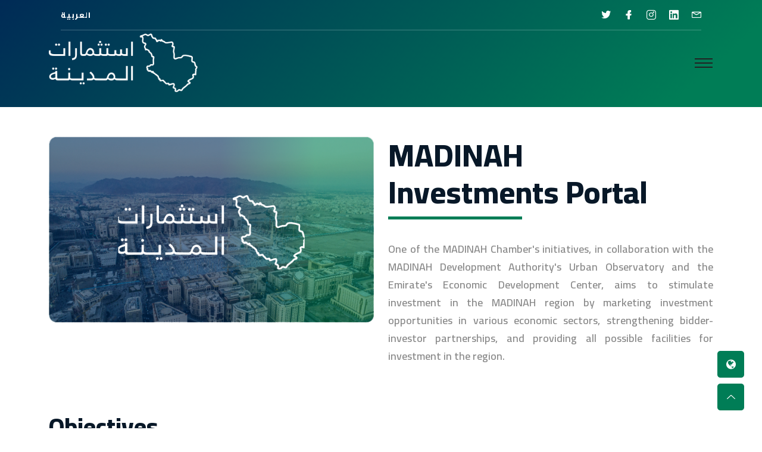

--- FILE ---
content_type: text/html; charset=utf-8
request_url: https://investmadinah.sa/En/AboutUs
body_size: 5364
content:
<!DOCTYPE html>
<html class="no-js" lang="EN">

<head>
    <meta charset="utf-8" />
    <meta http-equiv="x-ua-compatible" content="ie=edge" />
    <title>MADINAH Investments</title>
    <meta content="MADINAH Investments " name="description">
    <meta content="MADINAH Investments, Promising sectors" name="keywords">
    <meta name="viewport" content="width=device-width, initial-scale=1" />
    <link rel="shortcut icon" type="image/x-icon" href="/style/assets/images/favicon.png" />

    <link rel="stylesheet" href="/style/assets/css/bootstrap.min.css" />
    <link rel="stylesheet" href="/style/assets/css/LineIcons.2.0.css" />
    <link rel="stylesheet" href="/style/assets/css/animate.css" />
    <link rel="stylesheet" href="/style/assets/css/owl.carousel.min.css" />
    <link rel="stylesheet" href="/style/assets/css/owl.theme.default.min.css" />
    <link rel="stylesheet" href="https://cdnjs.cloudflare.com/ajax/libs/font-awesome/4.7.0/css/font-awesome.min.css">


    <link rel="preconnect" href="https://fonts.googleapis.com">
    <link rel="preconnect" href="https://fonts.gstatic.com" crossorigin>
    <link href="https://fonts.googleapis.com/css2?family=Cairo:wght@300;400;500;600;700;800;900&display=swap" rel="stylesheet">

    <link rel="stylesheet" href="/style/assets/css/main.css" />
    <link rel="stylesheet" href="/style/assets/css/custom.css" />
    <link rel="stylesheet" href="/style/assets/css/other.css" />
    <!-- Google tag (gtag.js) -->
    <script async src="https://www.googletagmanager.com/gtag/js?id=G-VX5D9L629F"></script>
    <script>
        window.dataLayer = window.dataLayer || [];
        function gtag() { dataLayer.push(arguments); }
        gtag('js', new Date());

        gtag('config', 'G-VX5D9L629F');
    </script>
    <!-- Google tag (gtag.js) -->
    <script async src="https://www.googletagmanager.com/gtag/js?id=G-TGDWPTNESN"></script>
    <script>
        window.dataLayer = window.dataLayer || [];
        function gtag() { dataLayer.push(arguments); }
        gtag('js', new Date());

        gtag('config', 'G-TGDWPTNESN');
    </script>
    <script src="/lib/jquery/dist/jquery.js"></script>
    <script src="/lib/jquery-validation/dist/jquery.validate.js"></script>
    <script src="/lib/jquery-validation-unobtrusive/jquery.validate.unobtrusive.min.js"></script>

    <style>
        @media(max-width:1370px) {
            .header .navBtn .btn {
                background-color: #fff;
                color: #002a56;
                padding: 12px 20px;
                display: none;
            }

            .mobile-menu-btn {
                margin-left: 58% !importent;
            }
        }

        @media(max-width:991px) {
            .header .navBtn .btn {
                background-color: #fff;
                color: #002a56;
                padding: 12px 20px;
                display: none
            }

            .mobile-menu-btn {
                margin-left: 54%;
                color: #fff;
            }
        }
    </style>
</head>

<body>
    <!--[if lte IE 9]>
      <p class="browserupgrade">
        You are using an <strong>outdated</strong> browser. Please
        <a href="https://browsehappy.com/">upgrade your browser</a> to improve
        your experience and security.
      </p>
    <![endif]-->
    <div class="preloader">
        <div class="preloader-inner">
            <div class="preloader-icon">
                <span></span>
                <span></span>
            </div>
        </div>
    </div>

    <header class="header">
        <div class="top-header">
            <div class="container">
                <div class="row">
                    <div class="col-xl-12">
                        <div class="header-top">
                            <div class="d-flex justify-content-between flex-wrap align-items-center">
                                <div class="header-info-left">
                                    <ul>
                                        <li><a href="/home/Index">العربية</a></li>
                                    </ul>
                                </div>
                                <div class="header-info-right">
                                    <ul class="header-social">
                                        <li><a target="_blank" href="https://twitter.com/madinahchamber" class="twitter"><i class="lni lni-twitter-original"></i></a></li>
                                        <li><a target="_blank" href="https://www.facebook.com/MadinahChamber/" class="facebook"><i class="lni lni-facebook-filled"></i></a></li>
                                        <li><a target="_blank" href="https://www.instagram.com/madinahchamber/" class="instagram"><i class="lni lni-instagram"></i></a></li>
                                        <li><a target="_blank" href="https://www.linkedin.com/company/madinahchamber/" class="linkedin"><i class="lni lni-linkedin-original"></i></a></li>
                                        <li><a target="_blank" href="/home/ContactEn"><i class="lni lni-envelope"></i></a></li>
                                    </ul>
                                </div>
                            </div>
                        </div>
                    </div>
                </div>
            </div>
        </div>
        <div class="navbar-area">
            <div class="container">
                <div class="row align-items-center">
                    <div class="col-lg-12">
                        <div class="nav-inner">

                            <nav class="navbar navbar-expand-lg">
                                <a class="navbar-brand" href="/home/IndexEn">
                                    <img src="/style/assets/images/logowhite1En.png" alt="Logo">
                                </a>
                                <button class="navbar-toggler mobile-menu-btn" type="button" data-bs-toggle="collapse" data-bs-target="#navbarContent" aria-controls="navbarContent" aria-expanded="false" aria-label="Toggle navigation">
                                    <span class="toggler-icon"></span>
                                    <span class="toggler-icon"></span>
                                    <span class="toggler-icon"></span>
                                </button>
                                <div class="collapse navbar-collapse sub-menu-bar" id="navbarContent">
                                    <ul id="nav" class="navbar-nav ms-auto">
                                        <li class="nav-item">
                                            <a href="/En/AboutUs" aria-label="Toggle navigation">About</a>
                                        </li>

                                        <li class="nav-item down dropdown">
                                            <a class="dd-menu collapsed" href="#" data-bs-toggle="collapse" data-bs-target="#submenu-1" aria-controls="navbarContent" aria-expanded="false" aria-label="Toggle navigation">Comparative advantage of area</a>
                                            <ul class="sub-menu collapse" id="submenu-1">
                                                <li><a href="/En/Madinah">MADINAH area</a></li>
                                                <li><a href="/En/Provinces">Governorates</a></li>
                                                <li><a href="/En/Tourism">Tourism potential</a></li>
                                                <li class="dropdown nav-item down">
                                                    <a href="#"><span>Investment Advantages</span> <i class="bi bi-chevron-left"></i></a>
                                                    <ul class="sub-menu collapse">
                                                        <li><a href="/En/LocalProduction">Domestic Product</a></li>
                                                        <li><a href="/En/Logistics">Logistics</a></li>
                                                        <li><a href="/En/industrial">industrial activity</a></li>
                                                        <li><a href="/En/RawMaterials">Raw materials</a></li>
                                                    </ul>
                                                </li>

                                            </ul>
                                        </li>

                                        <li class="dropdown nav-item d-block d-lg-none">
                                            <a class="page-scroll dd-menu collapsed" href="#" data-bs-toggle="collapse" data-bs-target="#submenu-2" aria-expanded="false" aria-label="Toggle navigation">Investment Advantages</a>
                                            <ul class="sub-menu collapse" id="submenu-2">
                                                <li><a href="/En/LocalProduction">Domestic Product</a></li>
                                                <li><a href="/En/Logistics">Logistics</a></li>
                                                <li><a href="/En/industrial">industrial activity</a></li>
                                                <li><a href="/En/RawMaterials">Raw materials</a></li>
                                            </ul>
                                        </li>

                                        <li class="nav-item down dropdown">
                                            <a class="dd-menu collapsed" href="#" data-bs-toggle="collapse" data-bs-target="#submenu-1" aria-controls="navbarContent" aria-expanded="false" aria-label="Toggle navigation">Economic Sectors</a>
                                            <ul class="sub-menu collapse" id="submenu-1">
                                                <li><a aria-label="Toggle navigation" href="/Sectors/ListEn">Economic Sectors</a></li>
                                                <li class="dropdown nav-item down">
                                                    <a class="dd-menu collapsed" href="#" data-bs-toggle="collapse"
                                                       data-bs-target="#submenu-3" aria-expanded="false" aria-label="Toggle navigation">promising sectors</a>
                                                    <ul class="sub-menu collapse" id="submenu-3">
                                                        <li><a href="/en/Industrials">Industrial sector</a></li>
                                                        <li><a href="/en/agricultural">agricultural sector</a></li>
                                                        <li><a href="/en/logistical">Logistics sector</a></li>
                                                        <li><a href="/en/Buildings">construction sector</a></li>
                                                        <li><a href="/en/tourists">Tourism sector</a></li>
                                                        <li><a href="/en/Restaurantss"> Restaurants & cafes sector </a></li>
                                                        <li><a href="/en/retails">wholesale and retail sector</a></li>
                                                    </ul>
                                                </li>
                                            </ul>
                                        </li>

                                        <li class="nav-item">
                                            <a aria-label="Toggle navigation" href="/GovInvs/ListEn">Investment opportunities</a>
                                        </li>
                                        <li class="nav-item">
                                            <a href="/bi.html" class="nav-item">Investment Opportunities Map</a>
                                        </li>


                                        <li class="nav-item">
                                            <a aria-label="Toggle navigation" href="/En/Economic">Economic Library</a>
                                        </li>
                                        <li class="nav-item">
                                            <a aria-label="Toggle navigation" href="/home/ContactEn">Contact us</a>
                                        </li>
                                    </ul>
                                </div>
                            </nav>


                        </div>
                    </div>
                </div>
            </div>
        </div>
    </header>

    <div class="breadcrumbs">
    </div>


    <main id="main">

        

<section class="section about_us">
   <div class="container">
       <div class="row">
           <div class="col-md-6">
               <div class="single-inner">
                   <div class="single_img text-end">
                       <img src="/style/assets/images/pages/about_img.png">
                   </div>
               </div>
           </div>
           <div class="col-md-6">
               <div class="single-inner">
                   <h1>MADINAH Investments Portal</h1>
                   <p style="text-align:justify;">
                       One of the MADINAH Chamber's initiatives, in collaboration with the MADINAH Development Authority's Urban Observatory and the Emirate's Economic Development Center, aims to stimulate investment in the MADINAH region by marketing investment opportunities in various economic sectors, strengthening bidder-investor partnerships, and providing all possible facilities for investment in the region.
                   </p>
               </div>
           </div>

       </div>
      <div class="row">
         <div class="col-md-12">
            <div class="targets mt-5">
				<h2>Objectives</h2>
				<ul class="ul_targets ul_special">
					<li><i class="lni lni-invest-monitor"></i><span>Supporting and activating the investment movement in MADINAH region</span></li>
					<li><i class="lni lni-eye"></i><span>The project was presented as an investment model to help investors enhance the comprehensive economic and investment vision for the region</span></li>
					<li><i class="lni lni-display-alt"></i><span>Expand the base of competitors for opportunities and raise the level of transparency</span></li>
					<li><i class="lni lni-users"></i><span>Providing support to male and female entrepreneurs in finding investment opportunities and appropriate financing solutions</span></li>
					<li><i class="lni lni-remove-file"></i><span>Providing periodic economic reports and providing various and standard information on the market</span></li>
				</ul>
			</div>
         </div>
      </div>
   </div>
</section>

    </main><!-- End #main -->


    <footer class="footer">

        <div class="footer-top">
            <div class="container">
                <div class="row">
                    <div class="col-lg-4 col-md-3 col-12">
                        <div class="single-footer f-about">
                            <div class="logo">
                                <a>
                                    <img src="/style/assets/images/logowhite1En.png" alt="Logo">
                                </a>
                            </div>
                            <p style="text-align:justify;">
                                One of the MADINAH Chamber's initiatives, in
                                collaboration with the MADINAH Development
                                Authority's Urban Observatory and the Emirate's
                                Economic Development Center, aims to stimulate
                                investment in the MADINAH region by marketing
                                investment opportunities in various economic sectors.
                            </p>
                        </div>
                    </div>
                    <div class="col-lg-8 col-md-8 col-12">
                        <div class="row">
                            <div class="col-lg-4 col-md-6 col-12">
                                <div class="single-footer f-link">
                                    <h3>Links</h3>
                                    <ul>
                                        <li><a href="/En/PrivacyEn">Privacy policy</a></li>
                                        <li>
                                            <a href="/En/termsAndconditions">
                                                Terms and Conditions
                                            </a>
                                        </li>
                                        <li><a href="/GovInvs/ListEn">Investment Opportunities</a></li>
                                        <li><a href="/En/Madinah">Investment Advantages</a></li>
                                    </ul>
                                </div>
                            </div>
                            <div class="col-lg-4 col-md-6 col-12">
                                <div class="single-footer f-link">
                                    <h3>Our services</h3>
                                    <ul>
                                        <li><a href="/Sectors/ListEn">Promising sectors</a></li>
                                        <li><a href="/En/Economic">Economic Studies</a></li>
                                    </ul>
                                </div>
                            </div>
                            <div class="col-lg-4 col-md-6 col-12">
                                <div class="single-footer f-link">
                                    <h3>Connect with us</h3>
                                    <ul class="contactul">
                                        <li>
                                            <p>
                                                Kingdom Saudi Arabia<br />
                                                MADINAH
                                                KING ABDULAZIZ ROAD
                                            </p>
                                        </li>
                                        <li><i class="lni lni-phone"></i><span class="tel">920028910</span></li>
                                        <li><i class="lni lni-envelope"></i><a href="/cdn-cgi/l/email-protection" class="__cf_email__" data-cfemail="472e292128072a24242e69283520693426">[email&#160;protected]</a></li>
                                    </ul>
                                </div>
                            </div>
                        </div>
                    </div>
                </div>

            </div>
        </div>

        <div class="footer-bottom">
            <div class="container">
                <div class="row">
                    <div class="col-md-6">
                        <p class="copyright-text">
                            All rights reserved to <a href="https://www.mcci.org.sa/" rel="nofollow" target="_blank">MADINAH</a> &copy; 2026
                        </p>
                    </div>
                    <div class="col-md-6">
                        <ul class="social">
                            <li><a target="_blank" href="https://twitter.com/madinahchamber" class="twitter"><i class="lni lni-twitter-original"></i></a></li>
                            <li><a target="_blank" href="https://www.facebook.com/MadinahChamber/" class="facebook"><i class="lni lni-facebook-filled"></i></a></li>
                            <li><a target="_blank" href="https://www.instagram.com/madinahchamber/" class="instagram"><i class="lni lni-instagram"></i></a></li>
                            <li><a target="_blank" href="https://www.linkedin.com/company/madinahchamber/" class="linkedin"><i class="lni lni-linkedin-original"></i></a></li>
                            <li><a target="_blank" href="/home/Contact"><i class="lni lni-envelope"></i></a></li>
                        </ul>
                    </div>
                </div>
            </div>
        </div>


    </footer>

    <a href="/home/Index" class="language">
        <i class="fa fa-globe fa-lg"></i>
    </a>

    <a href="#" class="scroll-top">
        <i class="lni lni-chevron-up"></i>
    </a>

    <script data-cfasync="false" src="/cdn-cgi/scripts/5c5dd728/cloudflare-static/email-decode.min.js"></script><script src="/style/assets/js/bootstrap.min.js"></script>
    <script src="/style/assets/js/jquery.min.js"></script>
    <script src="/style/assets/js/wow.min.js"></script>
    <script src="/style/assets/js/owl.carousel.min.js"></script>
    <script src="/assets/vendor/php-email-form/validate.js"></script>
    <script src="/style/assets/js/main.js"></script>


    <script>
        /*JS way for setting height: 100vh to slides' height*/
        /*const $slides = $(".owl-carousel .owl-slide");
        $slides.css("height", $(window).height());
        $(window).resize(() => {
          $slides.css("height", $(window).height());
        });*/

        $(".hero-owl").on("initialized.owl.carousel", () => {
            setTimeout(() => {
                $(".owl-item.active .owl-slide-animated").addClass("is-transitioned");
                $("section").show();
            }, 200);
        });

        const $owlCarousel = $(".hero-owl").owlCarousel({
            items: 1,
            loop: true,
            nav: true,
            dots: true,
            navText: [
                '<svg fill="#fff" width="50" height="50" viewBox="0 0 24 24"><path d="M16.67 0l2.83 2.829-9.339 9.175 9.339 9.167-2.83 2.829-12.17-11.996z"/></svg>',
                '<svg fill="#fff" width="50" height="50" viewBox="0 0 24 24"><path d="M5 3l3.057-3 11.943 12-11.943 12-3.057-3 9-9z"/></svg>' /* icons from https://iconmonstr.com */
            ]
        });

        $owlCarousel.on("changed.owl.carousel", e => {
            $(".owl-slide-animated").removeClass("is-transitioned");

            const $currentOwlItem = $(".owl-item").eq(e.item.index);
            $currentOwlItem.find(".owl-slide-animated").addClass("is-transitioned");

            const $target = $currentOwlItem.find(".owl-slide-text");
            doDotsCalculations($target);
        });

        $owlCarousel.on("resize.owl.carousel", () => {
            setTimeout(() => {
                setOwlDotsPosition();
            }, 50);
        });

        /*if there isn't content underneath the carousel*/
        //$owlCarousel.trigger("refresh.owl.carousel");

        setOwlDotsPosition();

        function setOwlDotsPosition() {
            const $target = $(".owl-item.active .owl-slide-text");
            doDotsCalculations($target);
        }

        function doDotsCalculations(el) {

        }

    </script>


    <script>
        /* OWL -------------*/
        var owl = $('#latest_investments');
        owl.owlCarousel({
            items: 4,
            pullDrag: true,
            margin: 20,
            loop: true,
            nav: true,
            dots: false,
            responsiveClass: true,
            //autoWidth:true,
            video: true,
            touchDrag: true,
            autoplay: true,
            autoplayTimeout: 3500,
            smartSpeed: 450,
            rtl: true,

            //videoWidth: 600,
            lazyLoad: true, //doesnt actually works but stop slides disappearing?
            navText: ['<i class="lni lni-chevron-left" aria-hidden="true"></i>', '<i class="lni lni-chevron-right" aria-hidden="true"></i>'],
            navContainer: '.custom-nav1',
            responsive: {
                0: {
                    items: 1,
                    nav: false,
                    dots: true
                },
                700: {
                    items: 2,
                    nav: false,
                },
                1000: {
                    items: 3,
                    nav: false,
                },
                1200: {
                    items: 4,
                    nav: false,
                    autoplay: true,
                    dots: false
                }
            }

        })
    </script>


    <script>
        /* OWL -------------*/
        var owl = $('#latest_sectors');
        owl.owlCarousel({
            items: 4,
            pullDrag: true,
            margin: 20,
            loop: true,
            nav: true,
            dots: false,
            responsiveClass: true,
            //autoWidth:true,
            video: true,
            touchDrag: true,
            autoplay: false,
            autoplayTimeout: 3500,
            smartSpeed: 450,
            rtl: true,

            //videoWidth: 600,
            lazyLoad: true, //doesnt actually works but stop slides disappearing?
            navText: ['<i class="lni lni-chevron-left" aria-hidden="true"></i>', '<i class="lni lni-chevron-right" aria-hidden="true"></i>'],
            navContainer: '.custom-nav2',
            responsive: {
                0: {
                    items: 1,
                    nav: false,
                    dots: true
                },
                700: {
                    items: 2,
                    nav: false,
                },
                1000: {
                    items: 3,
                    nav: false,
                },
                1200: {
                    items: 4,
                    nav: false,
                    autoplay: false,
                    dots: false
                }
            }

        })
    </script>

    <script>
        /* OWL -------------*/
        var owl = $('#latest_cities');
        owl.owlCarousel({
            items: 6,
            pullDrag: true,
            margin: 20,
            loop: true,
            nav: true,
            dots: false,
            responsiveClass: true,
            //autoWidth:true,
            video: true,
            touchDrag: true,
            autoplay: false,
            autoplayTimeout: 3500,
            smartSpeed: 450,
            rtl: true,

            //videoWidth: 600,
            lazyLoad: true, //doesnt actually works but stop slides disappearing?
            navText: ['<i class="lni lni-chevron-left" aria-hidden="true"></i>', '<i class="lni lni-chevron-right" aria-hidden="true"></i>'],
            navContainer: '.custom-nav3',
            responsive: {
                0: {
                    items: 2,
                    nav: false,
                    dots: true
                },
                700: {
                    items: 3,
                    nav: false,
                },
                1000: {
                    items: 5,
                    nav: false,
                },
                1200: {
                    items: 6,
                    nav: false,
                    autoplay: false,
                    dots: false
                }
            }

        })
    </script>
    <script>
        /* OWL -------------*/
        var owl = $('#latest_partners');
        owl.owlCarousel({
            items: 6,
            pullDrag: true,
            margin: 20,
            loop: true,
            nav: true,
            dots: true,
            responsiveClass: true,
            //autoWidth:true,
            video: true,
            touchDrag: true,
            autoplay: true,
            autoplayTimeout: 3500,
            smartSpeed: 450,
            rtl: true,
            //videoWidth: 600,
            lazyLoad: true, //doesnt actually works but stop slides disappearing?
            navText: ['<i class="lni lni-chevron-left" aria-hidden="true"></i>', '<i class="lni lni-chevron-right" aria-hidden="true"></i>'],
            responsive: {
                0: {
                    items: 2,
                    nav: false,
                    dots: true
                },
                700: {
                    items: 3,
                    nav: false,
                },
                1000: {
                    items: 5,
                    nav: false,
                },
                1200: {
                    items: 6,
                    nav: false,
                    autoplay: true,
                    dots: true
                }
            }

        })
    </script>
    </script>
    <script src='//fw-cdn.com/2463987/3033955.js'
            chat='true'
            widgetId='07dd4301-1e10-455c-a75e-6faa28e00c15'>
    </script>
    <script>
        (function (h, o, t, j, a, r) {
            h.hj = h.hj || function () { (h.hj.q = h.hj.q || []).push(arguments) };
            h._hjSettings = { hjid: 5054485, hjsv: 6 };
            a = o.getElementsByTagName('head')[0];
            r = o.createElement('script'); r.async = 1;
            r.src = t + h._hjSettings.hjid + j + h._hjSettings.hjsv;
            a.appendChild(r);
        })(window, document, 'https://static.hotjar.com/c/hotjar-', '.js?sv=');
    </script>
<script defer src="https://static.cloudflareinsights.com/beacon.min.js/vcd15cbe7772f49c399c6a5babf22c1241717689176015" integrity="sha512-ZpsOmlRQV6y907TI0dKBHq9Md29nnaEIPlkf84rnaERnq6zvWvPUqr2ft8M1aS28oN72PdrCzSjY4U6VaAw1EQ==" data-cf-beacon='{"version":"2024.11.0","token":"9f3a466f86524b9bb94b54a4b8339262","r":1,"server_timing":{"name":{"cfCacheStatus":true,"cfEdge":true,"cfExtPri":true,"cfL4":true,"cfOrigin":true,"cfSpeedBrain":true},"location_startswith":null}}' crossorigin="anonymous"></script>
</body>


</html>

--- FILE ---
content_type: text/css
request_url: https://investmadinah.sa/style/assets/css/main.css
body_size: 5714
content:
html{
    scroll-behavior:smooth
}
body{
	font-family:cairo,sans-serif!important;
    font-weight:400;
    font-style:normal;
    color:#888;
    overflow-x:hidden;
    font-size: 15px;
}
p{
    margin:0;
    padding:0;
    font-size: 15px;
    line-height: 28px;
}
a {
    color: #007d56;
}
a:hover {
    color: #003156;
}
*{
    margin:0;
    padding:0
}
.navbar-toggler:focus,a:focus,input:focus,textarea:focus,button:focus,.btn:focus,.btn.focus,.btn:not(:disabled):not(.disabled).active,.btn:not(:disabled):not(.disabled):active{
    text-decoration:none;
    outline:none;
    outline:none!important;
    border-color:none!important;
    -webkit-box-shadow:none!important;
    box-shadow:none!important
}
.form-check-input:checked{
    background-color:#007D56;
    border-color:#007D56
}
select{
    -webkit-writing-mode:horizontal-tb!important;
    text-rendering:auto;
    color:#081828;
    letter-spacing:normal;
    word-spacing:normal;
    text-transform:none;
    text-indent:0;
    text-shadow:none;
    display:inline-block;
    text-align:start;
    -webkit-appearance:menulist;
    -moz-appearance:menulist;
    appearance:menulist;
    -webkit-box-sizing:border-box;
    box-sizing:border-box;
    -webkit-box-align:center;
    -ms-flex-align:center;
    align-items:center;
    white-space:pre;
    -webkit-rtl-ordering:logical;
    background-color:-caironal-light-dark(white,#3b3b3b);
    cursor:default;
    margin:0;
    font:400 14px;
    border-radius:0;
    border-width:1px;
    border-style:solid;
    border-color:-caironal-light-dark(#767676,#858585);
    -o-border-image:initial;
    border-image:initial
}
span,a{
    text-decoration:none;
    transition:all .4s ease;
    -webkit-transition:all .4s ease;
    -moz-transition:all .4s ease
}
audio,canvas,iframe,img,svg,video{
    vertical-align:middle
}
img{
    max-width:100%
}
h1,h2,h3,h4,h5,h6{
    font-weight:800;
    margin:0;
    color:#081828
}
h1 a,h2 a,h3 a,h4 a,h5 a,h6 a{
    color:inherit
}
h1{
    font-size:50px
}
h2{
    font-size:40px
}
h3{
    font-size:30px
}
h4{
    font-size:25px
}
h5{
    font-size:20px
}
h6{
    font-size:16px
}
ul,ol{
    margin:0;
    padding:0;
    list-style-type:none
}
.mt-5{
    margin-top:5px
}
.mt-10{
    margin-top:10px
}
.mt-15{
    margin-top:15px
}
.mt-20{
    margin-top:20px
}
.mt-25{
    margin-top:25px
}
.mt-30{
    margin-top:30px
}
.mt-35{
    margin-top:35px
}
.mt-40{
    margin-top:40px
}
.mt-45{
    margin-top:45px
}
.mt-50{
    margin-top:50px
}
.mt-55{
    margin-top:55px
}
.mt-60{
    margin-top:60px
}
.mt-65{
    margin-top:65px
}
.mt-70{
    margin-top:70px
}
.mt-75{
    margin-top:75px
}
.mt-80{
    margin-top:80px
}
.mt-85{
    margin-top:85px
}
.mt-90{
    margin-top:90px
}
.mt-95{
    margin-top:95px
}
.mt-100{
    margin-top:100px
}
.mt-105{
    margin-top:105px
}
.mt-110{
    margin-top:110px
}
.mt-115{
    margin-top:115px
}
.mt-120{
    margin-top:120px
}
.mt-125{
    margin-top:125px
}
.mt-130{
    margin-top:130px
}
.mt-135{
    margin-top:135px
}
.mt-140{
    margin-top:140px
}
.mt-145{
    margin-top:145px
}
.mt-150{
    margin-top:150px
}
.mt-155{
    margin-top:155px
}
.mt-160{
    margin-top:160px
}
.mt-165{
    margin-top:165px
}
.mt-170{
    margin-top:170px
}
.mt-175{
    margin-top:175px
}
.mt-180{
    margin-top:180px
}
.mt-185{
    margin-top:185px
}
.mt-190{
    margin-top:190px
}
.mt-195{
    margin-top:195px
}
.mt-200{
    margin-top:200px
}
.mt-205{
    margin-top:205px
}
.mt-210{
    margin-top:210px
}
.mt-215{
    margin-top:215px
}
.mt-220{
    margin-top:220px
}
.mt-225{
    margin-top:225px
}
.mb-5{
    margin-bottom:5px
}
.mb-10{
    margin-bottom:10px
}
.mb-15{
    margin-bottom:15px
}
.mb-20{
    margin-bottom:20px
}
.mb-25{
    margin-bottom:25px
}
.mb-30{
    margin-bottom:30px
}
.mb-35{
    margin-bottom:35px
}
.mb-40{
    margin-bottom:40px
}
.mb-45{
    margin-bottom:45px
}
.mb-50{
    margin-bottom:50px
}
.mb-55{
    margin-bottom:55px
}
.mb-60{
    margin-bottom:60px
}
.mb-65{
    margin-bottom:65px
}
.mb-70{
    margin-bottom:70px
}
.mb-75{
    margin-bottom:75px
}
.mb-80{
    margin-bottom:80px
}
.mb-85{
    margin-bottom:85px
}
.mb-90{
    margin-bottom:90px
}
.mb-95{
    margin-bottom:95px
}
.mb-100{
    margin-bottom:100px
}
.mb-105{
    margin-bottom:105px
}
.mb-110{
    margin-bottom:110px
}
.mb-115{
    margin-bottom:115px
}
.mb-120{
    margin-bottom:120px
}
.mb-125{
    margin-bottom:125px
}
.mb-130{
    margin-bottom:130px
}
.mb-135{
    margin-bottom:135px
}
.mb-140{
    margin-bottom:140px
}
.mb-145{
    margin-bottom:145px
}
.mb-150{
    margin-bottom:150px
}
.mb-155{
    margin-bottom:155px
}
.mb-160{
    margin-bottom:160px
}
.mb-165{
    margin-bottom:165px
}
.mb-170{
    margin-bottom:170px
}
.mb-175{
    margin-bottom:175px
}
.mb-180{
    margin-bottom:180px
}
.mb-185{
    margin-bottom:185px
}
.mb-190{
    margin-bottom:190px
}
.mb-195{
    margin-bottom:195px
}
.mb-200{
    margin-bottom:200px
}
.mb-205{
    margin-bottom:205px
}
.mb-210{
    margin-bottom:210px
}
.mb-215{
    margin-bottom:215px
}
.mb-220{
    margin-bottom:220px
}
.mb-225{
    margin-bottom:225px
}
.pt-5{
    padding-top:5px
}
.pt-10{
    padding-top:10px
}
.pt-15{
    padding-top:15px
}
.pt-20{
    padding-top:20px
}
.pt-25{
    padding-top:25px
}
.pt-30{
    padding-top:30px
}
.pt-35{
    padding-top:35px
}
.pt-40{
    padding-top:40px
}
.pt-45{
    padding-top:45px
}
.pt-50{
    padding-top:50px
}
.pt-55{
    padding-top:55px
}
.pt-60{
    padding-top:60px
}
.pt-65{
    padding-top:65px
}
.pt-70{
    padding-top:70px
}
.pt-75{
    padding-top:75px
}
.pt-80{
    padding-top:80px
}
.pt-85{
    padding-top:85px
}
.pt-90{
    padding-top:90px
}
.pt-95{
    padding-top:95px
}
.pt-100{
    padding-top:100px
}
.pt-105{
    padding-top:105px
}
.pt-110{
    padding-top:110px
}
.pt-115{
    padding-top:115px
}
.pt-120{
    padding-top:120px
}
.pt-125{
    padding-top:125px
}
.pt-130{
    padding-top:130px
}
.pt-135{
    padding-top:135px
}
.pt-140{
    padding-top:140px
}
.pt-145{
    padding-top:145px
}
.pt-150{
    padding-top:150px
}
.pt-155{
    padding-top:155px
}
.pt-160{
    padding-top:160px
}
.pt-165{
    padding-top:165px
}
.pt-170{
    padding-top:170px
}
.pt-175{
    padding-top:175px
}
.pt-180{
    padding-top:180px
}
.pt-185{
    padding-top:185px
}
.pt-190{
    padding-top:190px
}
.pt-195{
    padding-top:195px
}
.pt-200{
    padding-top:200px
}
.pt-205{
    padding-top:205px
}
.pt-210{
    padding-top:210px
}
.pt-215{
    padding-top:215px
}
.pt-220{
    padding-top:220px
}
.pt-225{
    padding-top:225px
}
.pb-5{
    padding-bottom:5px
}
.pb-10{
    padding-bottom:10px
}
.pb-15{
    padding-bottom:15px
}
.pb-20{
    padding-bottom:20px
}
.pb-25{
    padding-bottom:25px
}
.pb-30{
    padding-bottom:30px
}
.pb-35{
    padding-bottom:35px
}
.pb-40{
    padding-bottom:40px
}
.pb-45{
    padding-bottom:45px
}
.pb-50{
    padding-bottom:50px
}
.pb-55{
    padding-bottom:55px
}
.pb-60{
    padding-bottom:60px
}
.pb-65{
    padding-bottom:65px
}
.pb-70{
    padding-bottom:70px
}
.pb-75{
    padding-bottom:75px
}
.pb-80{
    padding-bottom:80px
}
.pb-85{
    padding-bottom:85px
}
.pb-90{
    padding-bottom:90px
}
.pb-95{
    padding-bottom:95px
}
.pb-100{
    padding-bottom:100px
}
.pb-105{
    padding-bottom:105px
}
.pb-110{
    padding-bottom:110px
}
.pb-115{
    padding-bottom:115px
}
.pb-120{
    padding-bottom:120px
}
.pb-125{
    padding-bottom:125px
}
.pb-130{
    padding-bottom:130px
}
.pb-135{
    padding-bottom:135px
}
.pb-140{
    padding-bottom:140px
}
.pb-145{
    padding-bottom:145px
}
.pb-150{
    padding-bottom:150px
}
.pb-155{
    padding-bottom:155px
}
.pb-160{
    padding-bottom:160px
}
.pb-165{
    padding-bottom:165px
}
.pb-170{
    padding-bottom:170px
}
.pb-175{
    padding-bottom:175px
}
.pb-180{
    padding-bottom:180px
}
.pb-185{
    padding-bottom:185px
}
.pb-190{
    padding-bottom:190px
}
.pb-195{
    padding-bottom:195px
}
.pb-200{
    padding-bottom:200px
}
.pb-205{
    padding-bottom:205px
}
.pb-210{
    padding-bottom:210px
}
.pb-215{
    padding-bottom:215px
}
.pb-220{
    padding-bottom:220px
}
.pb-225{
    padding-bottom:225px
}
.img-bg{
    background-position:center center;
    background-size:cover;
    background-repeat:no-repeat;
    width:100%;
    height:100%
}
@media only screen and (min-width:480px) and (max-width:767px){
    .container{
        width:450px
    }
}
.breadcrumbs {
    position: relative;
    padding-bottom: 50px;
    padding-top: 130px;
    z-index: 2;
    text-align: left;
    background: linear-gradient(318deg, #007D56 10.45%, #002A56 100.78%)
}
@media only screen and (min-width:768px) and (max-width:991px){
    .breadcrumbs{
        padding-bottom:60px;
        padding-top:120px
    }
}
@media(max-width:767px){
    .breadcrumbs{
        padding-bottom:60px;
        padding-top:60px
    }
}
.breadcrumbs .breadcrumbs-content{
    position:relative;
    text-align:center
}
.breadcrumbs .breadcrumbs-content .page-title{
    font-size:32px;
    color:#fff;
    font-weight:700;
    position:relative;
    line-height:50px
}
@media only screen and (min-width:768px) and (max-width:991px){
    .breadcrumbs .breadcrumbs-content .page-title{
        font-size:28px;
        line-height:42px
    }
}
@media(max-width:767px){
    .breadcrumbs .breadcrumbs-content .page-title{
        font-size:25px;
        line-height:38px
    }
}
.breadcrumbs .breadcrumbs-content .breadcrumb-nav{
    background:0 0;
    border-radius:0;
    margin-bottom:0;
    padding:0;
    display:inline-block
}
.breadcrumbs .breadcrumb-nav{
    text-align:center;
    margin-top:15px
}
@media only screen and (min-width:768px) and (max-width:991px){
    .breadcrumbs .breadcrumb-nav{
        margin-top:10px
    }
}
@media(max-width:767px){
    .breadcrumbs .breadcrumb-nav{
        margin-top:8px
    }
}
.breadcrumbs .breadcrumb-nav li{
    display:inline-block;
    position:relative;
    padding-right:15px;
    margin-right:15px;
    text-transform:capitalize
}
.breadcrumbs .breadcrumb-nav li:after{
    content:"\ea5c";
    font-family:lineIcons;
    font-size:10px;
    position:absolute;
    top:4px;
    right:-7px
}
.breadcrumbs .breadcrumb-nav li:last-child{
    margin:0;
    padding:0
}
.breadcrumbs .breadcrumb-nav li:last-child::after{
    display:none
}
.breadcrumbs .breadcrumb-nav li,.breadcrumbs .breadcrumb-nav li a{
    color:#fff;
    font-size:14px;
    font-weight:500
}
.breadcrumbs .breadcrumb-nav li a{
    position:relative
}
.breadcrumbs .breadcrumb-nav li a:hover{
    text-decoration:underline
}
.section{
    padding-top:75px;
    padding-bottom:75px;
    position:relative
}
@media only screen and (min-width:768px) and (max-width:991px){
    .section{
        padding-top:60px;
        padding-bottom:60px
    }
}
@media(max-width:767px){
    .section{
		padding-top: 25px;
		padding-bottom: 25px;
    }
}

.language {
    width: 45px;
    height: 45px;
    line-height: 45px;
    background: #007D56;
    display: -webkit-box;
    display: -ms-flexbox;
    display: flex;
    -webkit-box-pack: center;
    -ms-flex-pack: center;
    justify-content: center;
    -webkit-box-align: center;
    -ms-flex-align: center;
    align-items: center;
    font-size: 14px;
    color: #fff !important;
    position: fixed;
    bottom: 85px;
    right: 30px;
    z-index: 9;
    cursor: pocairo;
    -webkit-transition: all .3s ease-out 0s;
    transition: all .3s ease-out 0s;
    border-radius: 5px
}

    .language:hover {
        -webkit-box-shadow: 0 1rem 3rem rgba(35,38,45,.15) !important;
        box-shadow: 0 1rem 3rem rgba(35,38,45,.15) !important;
        -webkit-transform: translate3d(0,-5px,0);
        transform: translate3d(0,-5px,0);
        background-color: #081828
    }

.scroll-top{
    width:45px;
    height:45px;
    line-height:45px;
    background:#007D56;
    display:-webkit-box;
    display:-ms-flexbox;
    display:flex;
    -webkit-box-pack:center;
    -ms-flex-pack:center;
    justify-content:center;
    -webkit-box-align:center;
    -ms-flex-align:center;
    align-items:center;
    font-size:14px;
    color:#fff!important;
    position:fixed;
    bottom:30px;
    right:30px;
    z-index:9;
    cursor:pocairo;
    -webkit-transition:all .3s ease-out 0s;
    transition:all .3s ease-out 0s;
    border-radius:5px
}
.scroll-top:hover{
    -webkit-box-shadow:0 1rem 3rem rgba(35,38,45,.15)!important;
    box-shadow:0 1rem 3rem rgba(35,38,45,.15)!important;
    -webkit-transform:translate3d(0,-5px,0);
    transform:translate3d(0,-5px,0);
    background-color:#081828
}
.overlay{
    position:relative;
    z-index:1
}
.overlay::before{
    position:absolute;
    top:0;
    left:0;
    width:100%;
    height:100%;
    opacity:.4;
    background:#081828;
    content:"";
    -webkit-transition:all .4s ease;
    transition:all .4s ease;
    z-index:-1
}
.pagination{
    text-align:left;
    margin:40px 0 0;
    display:block
}
.pagination.center{
    text-align:center
}
.pagination.right{
    text-align:right
}
.pagination.left{
    text-align:left
}
.pagination .pagination-list{
    display:inline-block;
    overflow:hidden
}
.pagination .pagination-list li{
    margin-right:5px;
    display:inline-block;
    margin-top:10px
}
.pagination .pagination-list li:last-child{
    margin-right:0
}
.pagination .pagination-list li a{
    background:#fff;
    color:#081828;
    font-weight:400;
    font-size:14px;
    border-radius:5px;
    padding:8px 20px;
    text-align:center;
    border:1px solid #eee
}
.pagination .pagination-list li.active a,.pagination .pagination-list li:hover a{
    background:#007D56;
    color:#fff;
    border-color:transparent
}
.pagination .pagination-list li a i{
    font-size:13px
}
.blog-grids.pagination{
    margin-top:50px;
    text-align:center
}
.button .btn{
    display:inline-block;
    text-transform:capitalize;
    font-size:15px;
    font-weight:600;
    padding:13px 30px;
    background-color:#007D56;
    color:#fff;
    border:none;
    -webkit-transition:.2s;
    transition:.2s;
    border-radius:5px;
    position:relative;
    z-index:1;
    margin-right:5px;
    overflow:hidden
}
@media only screen and (min-width:768px) and (max-width:991px){
    .button .btn{
        padding:12px 25px;
        font-size:14px;
        font-weight:500
    }
}
@media(max-width:767px){
    .button .btn{
        padding:12px 25px;
        font-size:14px;
        font-weight:500
    }
}
.button .btn i{
    display:inline-block;
    margin-right:5px
}
.button .btn:last-child{
    margin:0
}
.button .btn:hover{
    color:#fff;
    background-color:#081828;
    -webkit-box-shadow:0 4px 4px #0000000f;
    box-shadow:0 4px 4px #0000000f
}
.button .btn-alt{
    background-color:#081828;
    color:#fff
}
@media only screen and (min-width:768px) and (max-width:991px){
    .button .btn-alt{
        padding:10px 30px
    }
}
@media(max-width:767px){
    .button .btn-alt{
        padding:10px 30px
    }
}
.button .btn-alt:hover{
    background-color:#007D56;
    color:#fff
}
.align-left{
    text-align:left
}
.align-right{
    text-align:right
}
.align-center{
    text-align:center
}
.preloader{
    position:fixed;
    top:0;
    left:0;
    z-index:999999999;
    width:100%;
    height:100%;
    background-color:#fff;
    overflow:hidden
}
.preloader-inner{
    position:absolute;
    top:50%;
    left:50%;
    -webkit-transform:translate(-50%,-50%);
    transform:translate(-50%,-50%)
}
.preloader-icon{
    width:100px;
    height:100px;
    display:inline-block;
    padding:0
}
.preloader-icon span{
    position:absolute;
    display:inline-block;
    width:100px;
    height:100px;
    border-radius:100%;
    background:#007D56;
    -webkit-animation:preloader-fx 1.6s linear infinite;
    animation:preloader-fx 1.6s linear infinite
}
.preloader-icon span:last-child{
    animation-delay:-.8s;
    -webkit-animation-delay:-.8s
}
@keyframes preloader-fx{
    0%{
        -webkit-transform:scale(0,0);
        transform:scale(0,0);
        opacity:.5
    }
    100%{
        -webkit-transform:scale(1,1);
        transform:scale(1,1);
        opacity:0
    }
}
@-webkit-keyframes preloader-fx{
    0%{
        -webkit-transform:scale(0,0);
        opacity:.5
    }
    100%{
        -webkit-transform:scale(1,1);
        opacity:0
    }
}
.header{
    position: fixed;
    z-index: 1000;
    width: 100%;
}
@media only screen and (min-width:768px) and (max-width:991px){
    .header{
        padding:18px 0!important
    }
    .header .mobile-menu-btn .toggler-icon{
        background-color:#fff
    }
    .header .navBtn{
        margin:0!important
    }
    .header .navbar-collapse{
        position:absolute;
        top:67px!important;
        left:0;
        width:100%;
        background-color:#fff;
        z-index:9;
        -webkit-box-shadow:0 15px 20px 0 rgba(0,0,0,.1);
        box-shadow:0 15px 20px 0 rgba(0,0,0,.1);
        padding:10px 20px;
        max-height:350px;
        overflow-y:scroll;
        border-top:1px solid #eee;
        border-radius:6px
    }
    .header .navbar .navbar-nav .nav-item a:hover{
        color:#007D56!important
    }
    .header .navbar .navbar-nav .nav-item a.active{
        color:#007D56!important
    }
    .header .navbar-nav .nav-item{
        margin:0
    }
    .header .navbar-nav .nav-item:hover a{
        color:#007D56
    }
    .header .navbar-nav .nav-item a{
        padding:12px 16px!important
    }
    .header .navbar-nav .nav-item a::before{
        display:none
    }
    .header .navbar-nav .nav-item .sub-menu{
        position:static;
        width:100%;
        opacity:1;
        visibility:visible;
        -webkit-box-shadow:none;
        box-shadow:none;
        padding:0;
        border:none;
        margin-left:15px;
        margin-right:15px
    }
    .header .navbar-nav .nav-item .sub-menu .nav-item a{
        padding:12px
    }
    .header .navbar-nav .nav-item .sub-menu .nav-item a:hover{
        color:#007D56!important
    }
    .header .navbar-nav .nav-item a{
        color:#051441;
        display:-webkit-box;
        display:-ms-flexbox;
        display:flex;
        -webkit-box-pack:justify;
        -ms-flex-pack:justify;
        justify-content:space-between;
        padding:10px 0
    }
    .header .navbar-nav .nav-item .sub-menu li.active{
        background:#fff!important;
        color:#007D56!important
    }
    .header .navbar-nav .nav-item .sub-menu .nav-item{
        margin:0!important
    }
    .header .navbar-nav .nav-item .sub-menu .nav-item a{
        padding:10px 12px!important
    }
    .header .navbar-nav .nav-item .sub-menu li:hover{
        background:#fff!important;
        color:#007D56!important
    }
    .header .navbar-nav .nav-item a{
        font-size:14px
    }
    .header .navbar-nav .nav-item a:hover{
        color:#007D56
    }
}
@media(max-width:767px){
    .header{
        padding:0
    }
    .header .mobile-menu-btn .toggler-icon{
        background-color:#fff
    }
    .header .navbar-collapse{
        position:absolute;
        top:80px!important;
        left:0;
        width:100%;
        background-color:#fff;
        z-index:9;
        -webkit-box-shadow:0 15px 20px 0 rgba(0,0,0,.1);
        box-shadow:0 15px 20px 0 rgba(0,0,0,.1);
        padding:10px 20px;
        max-height:350px;
        overflow-y:scroll;
        border-top:1px solid #eee;
        border-radius:6px
    }
    .header .navbar .navbar-nav .nav-item a:hover{
        color:#007D56!important
    }
    .header .navbar .navbar-nav .nav-item a.active{
        color:#007D56!important
    }
    .header .navbar-nav .nav-item{
        margin:0
    }
    .header .navbar-nav .nav-item:hover a{
        color:#007D56
    }
    .header .navbar-nav .nav-item a{
        padding:12px 16px!important
    }
    .header .navbar-nav .nav-item a::before{
        display:none
    }
    .header .navbar-nav .nav-item .sub-menu{
        position:static;
        width:100%;
        opacity:1;
        visibility:visible;
        -webkit-box-shadow:none;
        box-shadow:none;
        padding:0;
        border:none;
        margin-left:15px;
        margin-right:15px
    }
    .header .navbar-nav .nav-item .sub-menu .nav-item a{
        padding:12px
    }
    .header .navbar-nav .nav-item .sub-menu .nav-item a:hover{
        color:#007D56!important
    }
    .header .navbar-nav .nav-item a{
        color:#051441;
        display:-webkit-box;
        display:-ms-flexbox;
        display:flex;
        -webkit-box-pack:justify;
        -ms-flex-pack:justify;
        justify-content:space-between;
        padding:10px 0
    }
    .header .navbar-nav .nav-item .sub-menu li.active{
        background:#fff!important;
        color:#007D56!important
    }
    .header .navbar-nav .nav-item .sub-menu .nav-item{
        margin:0!important
    }
    .header .navbar-nav .nav-item .sub-menu .nav-item a{
        padding:10px 12px!important
    }
    .header .navbar-nav .nav-item .sub-menu li:hover{
        background:#fff!important;
        color:#007D56!important
    }
    .header .navbar-nav .nav-item a{
        font-size:14px
    }
    .header .navbar-nav .nav-item a:hover{
        color:#007D56
    }
}
@media(max-width:767px){
    .header .navBtn{
        display:none
    }
}
.header .navBtn .btn{
    background-color: #fff;
    color: #002a56;
    padding: 12px 20px;
}
.header .navBtn .btn:hover{
    background-color:#f5f5f5;
    color:#000
}
.header .navbar-brand img{
    width:250px
}
@media only screen and (min-width:768px) and (max-width:991px){
    .header .navbar-brand img{
        width:170px
    }
}
@media(max-width:767px){
    .header .navbar-brand img{
		width: 130px;
		margin: 5px 0;
    }
}
.header.sticky .navbar-brand .white-logo{
    opacity:0;
    visibility:hidden
}
.header.sticky .navbar-brand .dark-logo{
    opacity:1;
    visibility:visible
}
.navbar-area.sticky .navBtn .btn{
    background-color:#007D56;
    color:#fff;
    border-color:transparent
}
.navbar-area.sticky .navBtn .btn:hover{
    background-color:#081828;
    color:#fff
}
.sticky{
    position:fixed;
    z-index:99;
    background-color:#fff;
    -webkit-box-shadow:0 20px 50px 0 rgba(0,0,0,.05);
    box-shadow:0 20px 50px 0 rgba(0,0,0,.05);
    -webkit-transition:all .3s ease-out 0s;
    transition:all .3s ease-out 0s;
    top:0
}
.navbar-expand-lg .navbar-nav{
    margin:0;
    margin-left:auto!important;
    margin-right:auto!important
}
.header .navbar .navbar-nav .nav-item a.active{
    color:#fff
}
.sticky .navbar .navbar-nav .nav-item a.active{
    color:#007D56
}
.sticky .navbar .navbar-nav .nav-item a{
    color:#081828
}
.header .navbar .navbar-nav .nav-item .sub-menu a.active{
    color:#fff
}
.sticky .navbar .navbar-nav .nav-item .sub-menu a.active{
    color:#fff
}
.sticky .navbar .mobile-menu-btn .toggler-icon{
    background:#333
}
.navbar-area{
    width:100%;
    z-index:99;
    -webkit-transition:all .3s ease-out 0s;
    transition:all .3s ease-out 0s;
    padding:0
}
.navbar-area.sticky{
    position:fixed;
    z-index:99;
    -webkit-box-shadow:0 20px 50px 0 rgba(0,0,0,.05);
    box-shadow:0 20px 50px 0 rgba(0,0,0,.05);
    -webkit-transition:all .3s ease-out 0s;
    transition:all .3s ease-out 0s;
    background:#fff;
    padding:0 0
}
.navbar{
    padding:0;
    position:relative;
    -webkit-transition:all .3s ease-out 0s;
    transition:all .3s ease-out 0s
}
.navbar-brand{
    padding-left:0;
    border-radius:0
}
.navbar-brand img{
    width:180px
}
.mobile-menu-btn{
    padding:0
}
.mobile-menu-btn:focus{
    text-decoration:none;
    outline:none;
    -webkit-box-shadow:none;
    box-shadow:none
}
.mobile-menu-btn .toggler-icon{
    width:30px;
    height:2px;
    background-color:#222;
    display:block;
    margin:5px 0;
    position:relative;
    -webkit-transition:all .3s ease-out 0s;
    transition:all .3s ease-out 0s
}
.mobile-menu-btn.active .toggler-icon:nth-of-type(1){
    -webkit-transform:rotate(45deg);
    transform:rotate(45deg);
    top:7px
}
.mobile-menu-btn.active .toggler-icon:nth-of-type(2){
    opacity:0
}
.mobile-menu-btn.active .toggler-icon:nth-of-type(3){
    -webkit-transform:rotate(135deg);
    transform:rotate(135deg);
    top:-7px
}
.navbar-nav .nav-item{
    z-index:1;
    position:relative;
    margin-right:25px
}
.navbar-nav .nav-item:last-child{
    margin-right:0!important
}
.navbar-nav .nav-item:hover a{
    color:#fff
}
.sticky .navbar-nav .nav-item:hover a{
    color:#007D56
}
.navbar-nav .nav-item a {
    font-size: 17px;
    color: #fff;
    -webkit-transition: all .3s ease-out 0s;
    transition: all .3s ease-out 0s;
    position: relative;
    padding: 35px 48px 35px 2px;
    display: -webkit-inline-box;
    display: -ms-inline-flexbox;
    display: inline-flex;
    -webkit-box-align: center;
    -ms-flex-align: center;
    align-items: center;
    font-weight: 800;
    transition: all .3s ease-out 0s;
    position: relative;
    text-transform: capitalize;
}
.header .navbar .navbar-nav .nav-item a:hover{
	color:#d7fff3
}
.header .navbar .navbar-nav .nav-item a.active{
	color:#d7fff3
}
.navbar-area.sticky .navbar-nav .nav-item a:hover{
	color:#007D56
}
.navbar-area.sticky .navbar-nav .nav-item a.active{
	color:#007D56
}



.navbar-nav .nav-item:hover a:before{
    width:100%
}
.navbar-nav .nav-item a.active{
    color:#fff
}
.navbar-nav .nav-item a.dd-menu::after{
    content: "\ea58";
    font: normal normal normal 1em/1 "LineIcons";
    font-size: 8px;
/*    margin-right: 5px;
*/    margin-top: 0;
    -webkit-transition: all .3s ease-out 0s;
    transition: all .3s ease-out 0s;
    height: 10px;
}
@media only screen and (min-width:992px) and (max-width:1199px){
    .navbar-nav .nav-item a.dd-menu::after{
        right:13px
    }
}
@media only screen and (min-width:768px) and (max-width:991px),(max-width:767px){
    .navbar-nav .nav-item a.dd-menu::after{
        top:18px;
        right:0;
        -webkit-transform:rotate(180deg);
        transform:rotate(180deg)
    }
}
@media only screen and (min-width:768px) and (max-width:991px),(max-width:767px){
    .navbar-nav .nav-item a.collapsed::after{
        -webkit-transform:rotate(0deg);
        transform:rotate(0deg)
    }
}
.navbar-nav .nav-item:hover>.sub-menu{
    top:100%;
    opacity:1;
    visibility:visible
}
.navbar-nav .nav-item:hover>.sub-menu .sub-menu{
    left:100%;
    top:0
}
.navbar-nav .nav-item .sub-menu{
    padding:30px;
    min-width:240px;
    background:#fff;
    -webkit-box-shadow:0 5px 20px #0000001a;
    box-shadow:0 5px 20px #0000001a;
    position:absolute;
    top:110%!important;
    left:0;
    opacity:0;
    visibility:hidden;
    -webkit-transition:all .3s ease-out 0s;
    transition:all .3s ease-out 0s;
    border-radius:0 0 4px 4px;
    border-radius:5px
}
.navbar-nav .nav-item:hover .sub-menu{
    top:100%!important;
}
.navbar-nav .nav-item .sub-menu .nav-item{
    width:100%;
    margin-bottom:15px
}
.navbar-nav .nav-item .sub-menu .nav-item:last-child{
    margin:0
}
.navbar-nav .nav-item .sub-menu .nav-item a{
    color:#888;
    display:block;
    width:100%;
    font-size:14px;
    font-weight:500;
    text-transform:capitalize;
    position:relative;
    z-index:1;
    border-radius:4px;
    overflow:hidden;
    -webkit-transition:all .1s ease;
    transition:all .1s ease
}
.navbar-nav .nav-item .sub-menu .nav-item a:hover{
    color:#007D56
}
.navbar-nav .nav-item .sub-menu.left-menu{
    left:-100%
}
.navbar-nav .nav-item .sub-menu.collapse:not(.show){
    display:block
}
@media only screen and (min-width:768px) and (max-width:991px),(max-width:767px){
    .navbar-nav .nav-item .sub-menu.collapse:not(.show){
        display:none
    }
}
.navbar-nav .nav-item .sub-menu>li{
    display:block;
    margin-left:0
}
.navbar-nav .nav-item .sub-menu>li:last-child{
    border:none
}
.navbar-nav .nav-item .sub-menu>li.active>a{
    color:#007D56!important
}
.navbar-nav .nav-item .sub-menu>li>a{
    font-weight:400;
    display:block;
    padding:12px 15px;
    font-size:14px;
    color:#222;
    font-weight:400
}
.navbar-nav .nav-item .sub-menu>li:first-child a{
    border:none
}
.add-list-button{
    display:inline-block;
    margin-left:10px
}
.add-list-button .btn i{
    font-size:14px;
    display:inline-block;
    margin-right:5px
}


.faq{
    padding-bottom:80px
}
@media only screen and (min-width:768px) and (max-width:991px){
    .faq{
        padding-bottom:40px
    }
}
@media(max-width:767px){
    .faq{
        padding-bottom:30px
    }
}
.accordion-item:first-of-type .accordion-button{
    border-top-left-radius:8px;
    border-top-right-radius:8px;
    padding-right:40px
}
.accordion-item:last-of-type .accordion-button.collapsed{
    border-bottom-right-radius:8px;
    border-bottom-left-radius:8px
}
.accordion-item .accordion-button{
    border-radius:8px;
    font-size:17px;
    font-weight:500;
    width:100%;
    display:block;
    overflow:hidden;
    border:none;
    border:1px solid #eee;
    padding:20px;
    padding-right:40px
}
@media only screen and (min-width:768px) and (max-width:991px){
    .accordion-item .accordion-button{
        padding:18px 20px;
        padding-right:40px
    }
}
@media(max-width:767px){
    .accordion-item .accordion-button{
        padding:15px 20px;
        padding-right:40px
    }
}
.accordion-item .accordion-button .title{
    font-size:15px;
    position:relative;
    font-weight:600;
    float:left;
    padding-left:45px;
    line-height:25px
}
@media only screen and (min-width:768px) and (max-width:991px){
    .accordion-item .accordion-button .title{
        font-size:14px
    }
}
@media(max-width:767px){
    .accordion-item .accordion-button .title{
        font-size:14px
    }
}
.accordion-item .accordion-button .title .serial{
    color:#081828;
    display:inline-block;
    height:30px;
    width:30px;
    line-height:28px;
    text-align:center;
    border-radius:50%;
    border:1px solid #eee;
    font-size:14px;
    position:absolute;
    left:0;
    top:50%;
    -webkit-transform:translateY(-50%);
    transform:translateY(-50%)
}
.accordion-item .accordion-button i{
    font-size:13px;
    -webkit-transition:all .3s ease;
    transition:all .3s ease;
    position:relative;
    top:0;
    position:absolute;
    top:50%;
    -webkit-transform:translateY(-50%);
    transform:translateY(-50%);
    right:20px
}
.accordion-button:not(.collapsed){
    color:#fff;
    background-color:#007D56;
    border-color:transparent;
    border-radius:8px 8px 0 0
}
.accordion-button:not(.collapsed) .serial{
    background-color:#fff;
    color:#007D56;
    border-color:transparent
}
.accordion-button:not(.collapsed) i::before{
    content:"\eb2c";
    font-family:lineIcons
}
.accordion-button::after{
    display:none
}
.accordion-collapse{
    border:none
}
.accordion-body{
    border-radius:0 0 8px 8px;
    padding:40px;
    background-color:#f9f9f9;
    border-left:1px solid #eee;
    border-right:1px solid #eee;
    border-bottom:1px solid #eee
}
@media only screen and (min-width:768px) and (max-width:991px){
    .accordion-body{
        padding:30px
    }
}
@media(max-width:767px){
    .accordion-body{
        padding:20px
    }
}
.accordion-body p{
    margin:0;
    margin-bottom:20px;
    color:#777
}
.accordion-body p:last-child{
    margin:0
}
.accordion-item{
    margin-bottom:20px
}


/** Bootstrap vertical tabs **/

.nav-pills {
    min-width: 300px;
}

    .nav-pills .nav-link {
        padding: 20px 18px;
        margin-bottom: 15px;
        position: relative;
        border: 1px solid #f1f1f1;
        color: #007d56;
        box-shadow: 0px 2px 35px rgb(0 0 0 / 7%);
    }

        .nav-pills .nav-link:hover {
            box-shadow: 0px 2px 35px rgb(0 0 0 / 12%);
        }

        .nav-pills .nav-link .title {
            font-size: 18px;
            font-weight: 600;
        }

            .nav-pills .nav-link .title span {
                color: #003a56;
            }

            .nav-pills .nav-link .title a,
            .nav-pills .nav-link .title span {
                text-decoration: none;
                transition: all .1s ease;
                -webkit-transition: all .1s ease;
                -moz-transition: all .1s ease;
            }

        .nav-pills .nav-link.active, .nav-pills .show > .nav-link {
            color: #fff;
            background-color: #007D56;
            background: linear-gradient( 309.62deg, #007D56 10.45%, #002A56 100.78%);
        }

            .nav-pills .nav-link.active span {
                color: #fff
            }

@media (min-width: 992px) {
    .nav-pills .nav-link.active::before {
        content: '';
        display: block;
        border-top: 8px solid #0000;
        border-left: 10px solid #007d56;
        border-bottom: 8px solid #0000;
        position: absolute;
        top: 50%;
        right: -10px;
        transform: translateY(-50%);
        opacity: 1;
    }
}

.tab-content {
    box-shadow: 0px 2px 35px rgb(0 0 0 / 7%);
    width: 100%;
    height: 100%;
    padding: 35px 25px;
    border: 1px solid #f1f1f1;
    border-radius: 0.25rem;
}

/****/

.d-table{
    width:100%;
    height:100%
}
.d-table{
    display:table!important
}
.d-table-cell{
    vertical-align:middle
}
.d-table-cell{
    display:table-cell!important
}
.maill-success .success-content i{
    font-size:40px;
    margin-bottom:20px;
    color:#007D56
}
.maill-success .success-content h1{
    font-size:40px;
    color:#007D56;
    margin-bottom:10px;
    font-weight:700
}
@media only screen and (min-width:768px) and (max-width:991px){
    .maill-success .success-content h1{
        font-size:30px
    }
}
@media(max-width:767px){
    .maill-success .success-content h1{
        font-size:22px
    }
}
.maill-success .success-content h2{
    font-size:18px;
    margin-bottom:15px;
    color:#081828
}
@media only screen and (min-width:768px) and (max-width:991px){
    .maill-success .success-content h2{
        font-size:15px
    }
}
@media(max-width:767px){
    .maill-success .success-content h2{
        font-size:15px
    }
}
.maill-success .success-content p{
    font-weight:400;
    margin-bottom:20px
}

/*--------------------------------------------------------------
# Footer
--------------------------------------------------------------*/
.footer{
    position:relative
}

.footer .footer-bottom {
	margin-bottom:20px;
    padding: 25px 0;
}

.footer .footer-top .container {
    background: linear-gradient(318deg, #007D56 10.45%, #002A56 100.78%);
    padding: 50px;
    border-radius: 50px;
}

.footer .footer-top{

}

.footer .single-footer.f-about .logo img{
    width:180px
}
.footer .single-footer.f-about p{
    color:#d2d6dc;
    margin-top:20px;
    font-size:14px
}

.footer .footer-bottom .social {
    text-align: right;
}
.footer .footer-bottom .social li{
    display:inline-block;
    margin-right:17px
}

.footer .footer-bottom .social li a{
    color:#002a56;
    font-size:17px
}
.footer .footer-bottom .social li a:hover{
    color:#007D56
}
.footer .footer-bottom .social li:last-child{
    margin:0
}
.footer .footer-bottom .copyright-text{
    color: #002a56;
    font-size: 14px;
    font-weight: 800;
}

.footer .footer-bottom .copyright-text a{
    color:#002a56
}
.footer .footer-bottom .copyright-text a:hover{
    color:#007D56
}
.footer .single-footer.f-link li{
    display:block;
    margin-bottom:12px
}
.footer .single-footer.f-link li:last-child{
    margin:0
}
.footer .single-footer.f-link li a {
    font-size: 14px;
    font-weight: 400;
    color: #d2d6dc;
    display: flex;
    justify-content: space-between;
    align-items: center;
    flex-direction: row;
    direction: rtl;
    max-width: 150px;
}
.footer .single-footer.f-link li a:before {
	content: "\ea5c";
	font: normal normal normal 10px/1 'LineIcons';
}

.footer .single-footer.f-link li a:hover{
    color:#fff
}
.footer .single-footer h3{
    font-size: 18px;
    font-weight: 800;
    display: block;
    margin-bottom: 35px;
    color: #fff;
}

.footer .single-footer{
	color:#d2d6dc
}
.footer ul.contactul {
    list-style: none;
    padding: 0 0 0 10px;
    margin: 35px 0 0 0;
    color: #ffffff;
}
.footer ul.contactul p {
    font-size: 14px;
}

.footer ul.contactul li{
}

.footer ul.contactul li span.tel{
    display: inline-block;
    direction: ltr;
    font-size: 14px;
}

.footer ul.contactul li i {
    margin-right: 5px;
    vertical-align: middle;
    font-size: 18px;
}
/*cookie*/
#okCookie {
    background-color: #F2F2F2;
    color: #333333;
    position: absolute;
    bottom: 0;
    left: 0;
    width: 100%;
    padding: 10px;
    font-family: sans-serif;
    -moz-box-sizing: border-box;
    -webkit-box-sizing: border-box;
    box-sizing: border-box;
    border-top: 1px solid #ccc;
    z-index: 10;
}

    #okCookie p {
        margin: 0 0 10px 0;
        float: left;
        padding: 5px 0px;
    }

    #okCookie #okClose, #okCookie #okCprivacy {
        padding: 5px 20px;
        float: right;
        margin-left: 10px;
        text-decoration: none;
        border-radius: 3px;
        color: white;
    }

    #okCookie #okClose {
        background-color: #39B54A;
        text-shadow: 0px 1px 1px #507F2B;
        box-shadow: inset 0px -1px 1px #507F2B;
    }

        #okCookie #okClose:hover {
            background-color: #42ce55
        }

    #okCookie #okCprivacy {
        background-color: #8D9499;
        text-shadow: 0px 1px 1px #63666B;
        box-shadow: inset 0px -1px 1px #63666B;
    }

        #okCookie #okCprivacy:hover {
            background-color: #a0a8ae
        }

.okcBeginAnimate {
    -webkit-animation: myfirst 2s;
    animation: myfirst 2s;
}

/* Chrome, Safari, Opera */
@-webkit-keyframes myfirst {
    from {
        opacity: 0;
    }

    to {
        opacity: 1;
    }
}

/* Standard syntax */
@keyframes myfirst {
    from {
        opacity: 0;
    }

    to {
        opacity: 1;
    }
} 





--- FILE ---
content_type: text/css
request_url: https://investmadinah.sa/style/assets/css/custom.css
body_size: 8113
content:
#innerPage .breadcrumbs{
	
}
#innerPage .header {
    background-color: #007D56;
    position: relative;
    padding-bottom: 20px;
}
.header .header-top{
	padding: 10px 0px;
    border-bottom: 1px solid rgb(255 255 255 / 25%);
}
.header .header-top ul{
	padding: 0;
    margin: 0;
}
@media only screen and (min-width: 1200px) and (max-width: 1400px){
    .header .header-top{
        padding:13px 0px;
        margin:0 20px
    }
}
@media (min-width: 1401px) and (max-width: 1600px){
    .header .header-top{
        padding:13px 0px;
        margin:0 30px
    }
}
@media only screen and (min-width: 992px) and (max-width: 1199px){
    .header .header-top{
        padding:13px 0px;
        margin:0 20px
    }
}
@media only screen and (min-width: 768px) and (max-width: 991px){
    .header .header-top{
        padding:13px 0px;
        margin:0 20px
    }
}
@media only screen and (min-width: 576px) and (max-width: 767px){
    .header .header-top{
        padding:13px 0px;
        margin:0 20px
    }
}
.header .header-top .header-info-left ul li{
    color:#fff;
    display:inline-block;
}
.header .header-top .header-info-left ul li a {
    font-size: 13px;
    color: #fff;
    text-transform: uppercase;
    font-weight: 800;
    letter-spacing: 1px;
}


.header .header-top .header-info-right .header-social li{
    display:inline-block
}
.header .header-top .header-info-right .header-social li a{
    color:#fff;
    font-size:16px;
    padding-left:19px
}
@media only screen and (min-width: 576px) and (max-width: 767px){
    .header .header-top .header-info-right .header-social li a{
        padding-left:8px
    }
}
.header .header-top .header-info-right .header-social li a i{
    -webkit-transition:all .3s ease-out 0s;
    -moz-transition:all .3s ease-out 0s;
    -ms-transition:all .3s ease-out 0s;
    -o-transition:all .3s ease-out 0s;
    transition:all .3s ease-out 0s;
    transform:rotateY(0deg);
    -webkit-transform:rotateY(0deg);
    -moz-transform:rotateY(0deg);
    -ms-transform:rotateY(0deg);
    -o-transform:rotateY(0deg)
}
.header .header-top .header-info-right .header-social li a:hover i{
    color:#fff;
    transform:rotateY(180deg);
    -webkit-transform:rotateY(180deg);
    -moz-transform:rotateY(180deg);
    -ms-transform:rotateY(180deg);
    -o-transform:rotateY(180deg)
}


/**********************/

.cover {
  background-size: cover;
  background-position: center;
  background-repeat: no-repeat;
}

.owl-carousel .owl-slide {
  position: relative;
  height: 700px;
  background-color: lightgray;
}
.owl-carousel .owl-slide-text {

}

.owl-carousel h2 {
    font-size: 70px;
    color: #fff;
    font-weight: 800;
}
.owl-carousel .owl-slide-animated {
	transform: translateX(20px);
	opacity: 0;
	visibility: hidden;
	transition: all 0.05s;
}

.owl-carousel .owl-slide-animated.is-transitioned {
  transform: none;
  opacity: 1;
  visibility: visible;
  transition: all 0.5s;
}

.owl-carousel .owl-slide-title.is-transitioned {
  transition-delay: 0.2s;
}

.owl-carousel .owl-slide-subtitle.is-transitioned {
  transition-delay: 0.35s;
}

.owl-carousel .owl-slide-cta.is-transitioned {
  transition-delay: 0.5s;
}

.owl-carousel .owl-dots,
.owl-carousel .owl-nav {
  position: absolute;
}


.owl-carousel .owl-nav {
	position: absolute;
	right: 0;
	left: 0;
	top: 50%;
	transform: translateY(-50%);
	margin: 0;
	width: 100%;
	margin-top: -25px;
}
.owl-carousel .owl-nav .owl-prev,
.owl-carousel .owl-nav .owl-next{
    position: absolute;
	margin:0
}
.owl-carousel .owl-nav .owl-prev{
    left: 20px;
}
.owl-carousel .owl-nav .owl-next{
    right: 20px;
}
.owl-carousel .owl-nav svg {
	color: #fff;
  opacity: 0.3;
  transition: opacity 0.3s;
}

.owl-carousel .owl-nav button:hover svg {
  opacity: 1;
}

.owl-carousel .owl-nav [class*="owl-"]:hover {
  background: transparent;
}

.owl-slide{
  position: relative;
}
.owl-carousel .owl-dots {
	position: relative;
    -ms-transform: translateY(-50%);
    -webkit-transform: translateY(-50%);
    transform: translateY(-50%);
}
.owl-theme .owl-dots .owl-dot span {
	background: rgb(172 173 172 / 50%);
    -webkit-transition: all .3s ease-out 0s;
    transition: all .3s ease-out 0s;
}
.owl-theme .owl-dots .owl-dot.active span, .owl-theme .owl-dots .owl-dot:hover span {
    background: #007d56;
}
/*.carousel__overlay{
	position: absolute;
	top: 0px;
	left: 0px;
	height: 100%;
	width: 100%;
	background: linear-gradient(309.62deg, #007D56 10.45%, #002A56 100.78%);
	opacity: .8;
}*/

.carousel__overlay {
	position: relative;
    height: 100%;
    width: 100%;
}
  .carousel__overlay:before {
    content: "";
    position: absolute;
    height: 100%;
    width: 100%;
    display: block;
    right: 0;
    bottom: 0;
    opacity:.6;
	background: linear-gradient(309.62deg, #007D56 10.45%, #002A56 100.78%);
}
.hero-area .owl-carousel .owl-dots {
	position: relative;
    bottom: 50px;
    -ms-transform: translateY(-50%);
    -webkit-transform: translateY(-50%);
    transform: translateY(-50%);
}
.hero-area .owl-theme .owl-dots .owl-dot span {
	background: #fff;
}
.hero-area .owl-theme .owl-dots .owl-dot.active span,
.hero-area .owl-theme .owl-dots .owl-dot:hover span {
    background: #007d56;
}



/************************************************************

				bootstrap Set

************************************************************/
.btn-group-lg>.btn, .btn-lg {
    padding: 18px 50px;
    border-radius: 0.3rem;
    font-size: 16px;
    font-weight: 800;
    border-width: 3px;
}

/************************************************************

				Custom Control Owl Carusel

************************************************************/


.owl-custom-control {
    display: inline-block;
}
.owl-custom-control .owl-theme .owl-nav [class*=owl-] {
    margin: 0 0 0 10px;
    padding: 0;
    height: 40px;
    width: 40px;
    border-radius: 50%;
    border: 1px solid #9d9d9d;
    background-color: #fff;
    color: #9d9d9d;
    -webkit-transition: 0.2s;
    -o-transition: 0.2s;
    transition: 0.2s;
}

.owl-custom-control .custom-nav.owl-nav {
    margin: 0;
    direction: ltr;
}

.owl-custom-control .owl-theme .owl-nav [class*=owl-] i {
    font-size: 18px;
    vertical-align: middle;
    color: inherit;
}

.owl-custom-control .owl-theme .owl-nav [class*=owl-]:hover {
    background-color: #9d9d9d;
    border-color: #9d9d9d;
    color: #fff;
}

.owl-custom-control .owl-theme .owl-controls {
    background: transparent;
    position: static;
    margin: 0;
}


/************************************************************

					Dividers For Home

************************************************************/


.dividers-header {
	position: relative;
    margin: 20px 0;
}

h2.section-title {
    display: block;
    padding-bottom: 0;
    font-size: 40px;
    font-weight: 800;
    height: 55px;
    margin: 0;
	text-align: inherit;
}
h2.section-title span {
    position: relative;
    z-index: 10;
    color: #002a56;
}
/*h2.section-title:after {
    content: " ";
    display: block;
    width: 100%;
    background-color: #f1f1f1;
    height: 3px;
    top: -15px;
    position: relative;
}*/

.listAll-wrapper {
    text-align: right;
}
.listAll-wrapper .btn {
    padding: 0 0 5px 0;
    border-bottom: 1px solid #212529;
    border-radius: 0;
    margin: 0 10px;
    font-weight: 800;
}
.listAll-wrapper .btn:hover {
    border-bottom: 1px solid #007d56;
	color:#007d56
}


/************************************************************

				investment opportunities

************************************************************/


.oppor-work.card {
    border-radius: 15px!important;
    cursor: pointer;
    height: 450px;
}
.oppor-work-content{
	direction:ltr
}
.oppor-work.card .card-title {
	color: #fff;
    margin: 0 0 10px;
    font-weight: 700;
    font-size: 19px;
}
.oppor-work.card .card-text {
    font-size: 12px;
    margin-bottom: 5px;
}
.oppor-work.card .card-img {
    display: inline-block;
    height: 100%;
    border-radius: 0;
    -webkit-transition: 0.5s;
    -o-transition: 0.5s;
    transition: 0.5s;
    object-fit: cover;
    object-position: center;
}
.oppor-work.card p.card-cat
{
    margin-bottom: 5px;
}

.oppor-work.card p.card-cat i,
.oppor-work.card p.card-date i
{
    margin-right: 8px;
    font-size: 20px;
    vertical-align: middle;
}

.oppor-work .oppor-work-vertical {
	background: rgb(0,0,0);
	background: linear-gradient(0deg, rgba(0,0,0,1) 0%, rgba(0,0,0,0) 33.33%, rgba(255,255,255,1) 66.66%, rgba(255,255,255,0) 99.99%);
	background-size: 300% 300%;
	background-position: 0% 100%;
	transition: .5s;
}
.oppor-work .oppor-work-vertical:hover {
  background-position: 0% 0%;
  transition: .5s;
}
.oppor-work .oppor-work-vertical:hover * {
  color: #000;
  border-color: #000;
  transition: .5s;
}

/**** Oppor_2 Categories ****/

.single-cat {
    background: linear-gradient(309.62deg, #007D56 10.45%, #002A56 100.78%);
    padding: 45px;
    border-radius: 15px;
	position:relative;
	top:0;
    -webkit-transition: all 0.2s ease;
    -moz-transition: all 0.2s ease;
    -ms-transition: all 0.2s ease;
    -o-transition: all 0.2s ease;
    transition: all 0.2s ease;
}
.single-cat:hover{
	position:relative;
	top:-2px;
    -webkit-box-shadow: 0 20px 30px rgb(35 47 85 / 10%);
}
.single-cat img {
    height: 85px;
}

.single-cat h5 {
    margin-bottom: 25px;
    font-weight: 800;
    color: #fff;
    font-size: 25px;
}

.single-cat .cat-cap {
    margin-top: 25px;
}

/**** Oppor_3 Categories ****/

.single-cat2 {
    position: relative;
    padding: 120px 50px;
    border-radius: 15px;
    overflow: hidden;
}

.single-cat2:before {
    content: "";
    position: absolute;
    top:0;
    left: 0;
    height: 100%;
    width: 100%;
    background: linear-gradient(309.62deg, #007D56 10.45%, #002A56 100.78%);
    opacity:.7
}
.single-cat2 h2 {
    margin-bottom: 0;
    font-size: 50px;
}
.single-cat2 a.btn {
    padding: 15px 45px;
    font-weight: 800;
    font-size: 15px;
}
.single-cat2-inner {
    position: relative;
    z-index: 100;
}

#oppor_3 {
    background-size: cover;
}



/************************************************************

				promising Sectors

************************************************************/


/*
.sectors-cat{
    -webkit-transition:all .4s ease-out 0s;
    -moz-transition:all .4s ease-out 0s;
    -ms-transition:all .4s ease-out 0s;
    -o-transition:all .4s ease-out 0s;
    transition:all .4s ease-out 0s;
    background:#F3F8FF;
    padding:50px 25px 33px 25px;
    position:relative;
    z-index:1;
    border-radius:0px
}
.sectors-cat::before{
    position:absolute;
    content:"";
    width:100%;
    height:0;
    background:#fdfdfd;
    transition:.6s;
    bottom:0;
    left:0;
    z-index:-1;
    border-radius:5px
}
.sectors-cat .cat-icon{
    margin-bottom:25px
}
.sectors-cat .cat-cap h5{
    color:#003072;
    -webkit-transition:all .2s ease-out 0s;
    -moz-transition:all .2s ease-out 0s;
    -ms-transition:all .2s ease-out 0s;
    -o-transition:all .2s ease-out 0s;
    transition:all .2s ease-out 0s;
    font-size:20px;
    font-weight:500;
    margin-bottom:13px;
    display:block;
    line-height:1.5;
    text-decoration:underline transparent
}
@media only screen and (min-width: 576px) and (max-width: 767px){
    .sectors-cat .cat-cap h5{
        font-size:21px
    }
}
@media (max-width: 575px){
    .sectors-cat .cat-cap h5{
        font-size:21px
    }
}
.sectors-cat .cat-cap p{
    margin-bottom:36px;
    color:#66816A;
    font-size:16px;
    -webkit-transition:all .2s ease-out 0s;
    -moz-transition:all .2s ease-out 0s;
    -ms-transition:all .2s ease-out 0s;
    -o-transition:all .2s ease-out 0s;
    transition:all .2s ease-out 0s;
    margin:0
}
@media only screen and (min-width: 576px) and (max-width: 767px){
    .sectors-cat .cat-cap p{
        font-size:15px
    }
}
.sectors-cat .cat-cap .browse-btn2{
    opacity:0;
    visibility:hidden
}
.sectors-cat:hover{
    -webkit-box-shadow:0 20px 30px rgba(35,47,85,0.1)
}
.sectors-cat:hover::before{
    height:100%
}
.sectors-cat:hover .cat-cap h5 a{
    color:#316EC2
}
.sectors-cat:hover .cat-cap .browse-btn2{
    visibility:visible;
    opacity:1
}

*/
/*--------------------------------------------------------------
# promising Sectors
--------------------------------------------------------------*/

.sectors .icon-box {
	margin: 20px 0;
	text-align: center;
	padding: 50px 20px;
	border-radius: 15px;
	transition: all ease-in-out 0.3s;
	box-shadow: 0px 2px 35px rgb(0 0 0 / 7%);
}
.sectors .icon-box .icon {
  margin: 0 auto 30px;
  width: 110px;
  height: 110px;
  background: #007D56;
  background: linear-gradient(309.62deg, rgb(0 125 86 / 50%) 10.45%, #002A56 100.78%);
  transition: all 0.3s ease-out 0s;
  display: flex;
  align-items: center;
  justify-content: center;
  border-radius: 50%;
  transform-style: preserve-3d;
}
.sectors .icon-box .icon i {
  color: #fff;
  font-size: 40px;
}

.sectors .icon-box h4 {
  font-weight: 700;
  margin-bottom: 15px!important;
  font-size: 22px;
}
.sectors .icon-box h4 a {
  color: #191919;
}
.sectors .icon-box p {
	min-height: 75px;
	line-height: 24px;
	font-size: 14px;
	margin-bottom: 0;
}
.sectors .icon-box:hover {
	/*background: #007D56;
	border-color: #007D56;*/
	background: linear-gradient(309.62deg, #007d5680 10.45%, #002A56 100.78%);
}
.sectors .icon-box:hover .icon {
  background: #fff;
}
.sectors .icon-box:hover .icon i {
  color: #007d56;
}
.sectors .icon-box:hover .icon::before {
  background: #0f976c;
}
.sectors .icon-box:hover h4,
.sectors .icon-box:hover h4 a,
.sectors .icon-box:hover p {
  color: #fff;
}


/*--------------------------------------------------------------
# Home Cities
--------------------------------------------------------------*/

.card-city {
	display: flex;
    align-content: flex-start;
    align-items: flex-start;
    padding: 10px 25px;
    justify-content: flex-end;
    flex-direction: column;
    flex-wrap: wrap;
    direction: ltr;
}
.card-city.card-img-overlay {
	background: rgb(0,0,0);
	background: linear-gradient(45deg, rgba(0,0,0,1) 0%, rgb(0 0 0 / 40%) 35%, rgba(0,0,0,0) 100%);
	background-size: 150%;
	background-position: 0%;
	-webkit-transition: 0.5s;
	-o-transition: 0.5s;
	transition: 0.5s;
}

.card-city.card-img-overlay:hover {
    background-size: 280%;
}

.list-city .card {
    border: 0;
    border-radius: 20px;
    transition: all ease-in-out 0.5s;
    box-shadow: 0px 13px 28px -12px rgb(0 0 0 / 80%);
}
.list-city .card:hover {
    box-shadow: 0px 13px 28px -12px rgb(0 0 0 / 40%);
}
.list-city .card-title {
    color: #fff;
}

.list-city .card-img {
    display: inline-block;
    height: 100%;
    border-radius: 0;
    -webkit-transition: 0.5s;
    -o-transition: 0.5s;
    transition: 0.5s;
    object-fit: cover;
    object-position: center;
}

.home_cities .list-city{
	padding: 30px 0;
}
.home_cities .list-city .card{
    height: 180px;
}


/*--------------------------------------------------------------
# Home Partners
--------------------------------------------------------------*/
.list-partner {
	padding: 30px 0;
}

/*.card-partner.card-img-overlay {
	background: #000;
    background: linear-gradient(131deg, #0000 0%, rgb(0 0 0 / 31%) 33.33%, #000 66.66%, rgb(255 255 255 / 0%) 20%);
    background-size: 240%;
    background-position: 0% 100%;
    transition: .5s;
}
.card-city.card-img-overlay:hover {
    background: linear-gradient(131deg, #0000 0%, #0000004f 33.33%, #000 66.66%, #000000f0 50%);
    background-size: 140%;
}*/
.list-partner a.card {
    padding: 20px;
    border-radius: 20px;
    border: 0;
    transition: all ease-in-out 0.3s;
    box-shadow: 0px 15px 40px -18px rgb(0 0 0 / 20%);
}
.list-partner a.card:hover {
    box-shadow: 0px 13px 28px -12px rgb(0 0 0 / 40%);
}
.list-partner .card-title {
    color: #fff;
}

.list-partner img.card.card-img {
    display: inline-block;
    height: 100%;
    border-radius: 0;
    -webkit-transition: 0.5s;
    -o-transition: 0.5s;
    transition: 0.5s;
    object-fit: cover;
    object-position: center;
}


/*--------------------------------------------------------------
# About Us
--------------------------------------------------------------*/

.myCard {
    background-color: #fff;
    box-shadow: 0px 15px 30px 4px rgb(0 0 0 / 8%);
    border: 1px solid #f5f5f5;
    border-radius: 20px;
    padding: 15px 10px;
    margin-bottom: 35px;
}
.myCard img{
    /*border: 2px solid #f5f5f5;
    padding: 5px;*/
}
.myCard ul,
.myCard ol{
	color: #081828;
    font-size: 15px;
    font-weight: 700;
    line-height: 30px;
}

.myCard ul{
    list-style: outside;
}
.myCard ul,
.myCard ol{
    list-style: auto;
}
.myCard p{
	color: #081828;
    font-size: 15px;
    font-weight: 700;
}
.about_us h1 {
    font-size: 52px;
    max-width: 450px;
    margin-bottom: 35px;
    position: relative;
    padding-bottom: 15px;
}
.about_us  h1:before{
    content:"";
    display: block;
    position: absolute;
    height: 5px;
    background-color: #007d56;
    width: 50%;
    bottom: 0;
}
.about_us .single-inner p {
    font-size: 18px;
    font-weight: 600;
    line-height: 1.7;
}
.about_us .single_img {

}
/***/
.ul_targets.ul_special {
    margin: 30px 0;
    padding: 0;
}

.ul_targets.ul_special li {
    border: 4px solid #002a56;
    margin-bottom: 10px;
    border-radius: 10px;
    display: flex;
    box-shadow: 0px 0px 10px 2px rgb(0 0 0 / 5%);
}

.ul_targets.ul_special li i {
    background-color: #002a56;
    padding: 15px;
    color: #fff;
    font-size: 30px;
}

.ul_targets.ul_special li span {
    padding: 0 10px;
    font-weight: 700;
    color: #002a56;
    font-size: 17px;
    align-self: center;
}

/*--------------------------------------------------------------
# Provinces
--------------------------------------------------------------*/


.Provinces .list-city{
    margin-bottom:35px
}
.Provinces .list-city .card {
    height: 350px;
    cursor: pointer;
}

.Provinces .card-city {
    padding: 30px;
}

.Provinces .list-city .card-title {
    color: #fff;
    font-size: 35px;
    margin-bottom: 15px;
}
.Provinces .list-city .form-group .btn{
    padding: 10px 30px;
}


/*--------------------------------------------------------------
# Economic
--------------------------------------------------------------*/


.economic-work.card {
    border-radius: 15px!important;
    cursor: pointer;
    height: 450px;
}
.economic-work.card .card-title {
	color: #fff;
    margin: 0 0 10px;
    font-weight: 700;
    font-size: 18px;
}
.economic-work.card .card-text {
    font-size: 13px;
    margin-bottom: 5px;
    height: 0;
    overflow: hidden;
    -webkit-transition: 0.5s;
    -o-transition: 0.5s;
    transition: 0.5s;
}
.economic-work .economic-work-vertical:hover .card-text {
    font-size: 13px;
    margin-bottom: 5px;
    height: 120px;
}
.economic-work.card .card-img {
    display: inline-block;
    height: 100%;
    border-radius: 0;
    -webkit-transition: 0.5s;
    -o-transition: 0.5s;
    transition: 0.5s;
    object-fit: cover;
    object-position: center;
}
.economic-work.card p.card-cat
{
    margin-bottom: 5px;
}

.economic-work.card p.card-cat i,
.economic-work.card p.card-date i
{
    margin-right: 8px;
    font-size: 20px;
    vertical-align: middle;
}

.economic-work .economic-work-vertical {
    padding: 20px;
	background: rgb(0,0,0);
	background: linear-gradient(0deg, #000 0%, #0000 33.33%, #000 66.66%, #fff0 99.99%);
	background-size: 300% 300%;
	background-position: 0% 100%;
    -webkit-transition: 0.5s;
    -o-transition: 0.5s;
    transition: 0.5s;
}
.economic-work .economic-work-vertical:hover {
  background-size: 500% 500%;
    -webkit-transition: 0.5s;
    -o-transition: 0.5s;
    transition: 0.5s;
}

.economic-work .economic-work-vertical:hover * {
}

.economic-work .btn-iconS {
    display: flex;
    flex-direction: row;
    align-content: stretch;
    align-items: baseline;
    justify-content: space-between;
    padding: 10px 25px;
}


/*--------------------------------------------------------------
# Investment Details
--------------------------------------------------------------*/


.invest_intro_wrapper{
	background-color:#fff;
	box-shadow: 0px 0px 30px 4px #00000012;
	border: 1px solid #f5f5f5;
	border-radius: 20px;
	padding: 15px 10px;
}
.invest_intro_wrapper .single-inner .single_img img {
    border-radius: 15px;
}

.invest-opp-details {
    color: #002a56;
}

.invest-opp-details p {
    font-size: 18px;
    font-weight: 800;
    margin-bottom: 12px;
}
.invest-opp-details .invest-opp-supTitle {
    margin: 0;
}
.invest-opp-title {
    margin-bottom: 35px;
    font-size: 26px;
}

.invest-opp-details .invest-opp-desc {
    font-weight: 600;
    font-size: 16px;
}

.invest-opp-details p i {
    margin-right: 8px;
    font-size: 21px;
    color: #007d56;
}
.card.Iopp-card {
	width:100%;
    font-size: 15px;
    font-weight: 700;
    line-height: 30px;
}

.card.Iopp-card .card-title {
    margin-bottom: 20px;
    color: #002a56;
    font-size: 23px;
}

.card.Iopp-card .card-title i {
    margin-right: 15px;
    font-size: 28px;
    color: #007d56;
}

.card.Iopp-card .card-text li {
    margin-bottom: 10px;
    color: #000;
    direction: inherit!important;
    text-align: inherit!important;
}

.card.Iopp-card .card-text li .icon i {
    margin-right: 6px;
    font-size: 18px;
	color: #007d56;
}

.card.Iopp-card .card-text li .icon {
    color: #007d56;
    margin-left: 5px;
}
.card.Iopp-card .card-Iopp-content *{
	font-family:cairo!important;
	font-size:14px!important
}
.card.Iopp-card .card-Iopp-content ul,
.card.Iopp-card .card-Iopp-content ol {
    margin: 0;
    list-style: auto;
}

.invest_applyNow .apply_inner{
    flex-direction: row;
    flex-wrap: nowrap;
    justify-content: space-around;
    align-items: center;
}
.card.Iopp-card.Iopp-main-card ul{
	list-style:none
}
/*--------------------------------------------------------------
# Forms
--------------------------------------------------------------*/
.form-group {
    margin-bottom: 15px;
}
.form-control{
    border:none;
    background:#f9f9f9;
    font-size:14px;
    color:#081828;
    padding:0 25px;
    font-weight:500;
    height:50px;
    border:2px solid #eee;
    font-size:14px;
    font-weight:400;
    border-radius:5px
}
textarea.form-control{
    height:120px;
    padding:25px
}
.form-control::-webkit-input-placeholder{
    font-size:14px;
    color:#888;
    font-weight:400
}
.form-control:-ms-input-placeholder{
    font-size:14px;
    color:#888;
    font-weight:400
}
.form-control::-ms-input-placeholder{
    font-size:14px;
    color:#888;
    font-weight:400
}
.form-control::placeholder{
    font-size:14px;
    color:#888;
    font-weight:400
}
.form-control:focus {
    border-color: #002a56;
}
form label {
    margin-bottom: 8px;
    font-weight: 600;
    color: #012b58;
}
.field-validation-error {
    font-size: 12px;
}

/*--------------------------------------------------------------
# Why Us
--------------------------------------------------------------*/

.iconBox_wrapper .icon-box + .icon-box {
    margin-top: 25px;
}
.iconBox_wrapper .icon-box .icon {
    float: left;
    display: flex;
    align-items: center;
    justify-content: center;
    width: 72px;
    height: 72px;
    background: #f3f8fa;
    border-radius: 6px;
    transition: 0.5s;
}

.iconBox_wrapper .icon-box .icon i {
	color: #007c56;
	font-size: 32px;
}

.iconBox_wrapper .icon-box:hover .icon {
    background: #007c56;
}

.iconBox_wrapper .icon-box:hover .icon i {
	color: #fff;
}

.iconBox_wrapper .icon-box .title {
	margin-left: 95px;
    font-weight: 700;
    margin-bottom: 7px!important;
    margin-top: 0;
    font-size: 18px;
    text-transform: uppercase;
}

.iconBox_wrapper .icon-box .title a {
	color: #343a40;
	transition: 0.3s;
}

.iconBox_wrapper .icon-box .title a:hover {
	color: #007c56;
}

.iconBox_wrapper .icon-box .description {
    margin-left: 95px;
    line-height: 24px;
    font-size: 14px;
}
/*--------------------------------------------------------------
# Our Services
--------------------------------------------------------------*/
.services {
    padding-bottom: 20px;
}
.services .icon-box {
	padding: 30px;
	position: relative;
	overflow: hidden;
	margin: 0 0 40px 0;
    border-radius: 20px;
	background: #fff;
	box-shadow: 0 5px 26px 0 rgba(68, 88, 144, 0.14);
	transition: all 0.3s ease-in-out;
	text-align: center;
	border: 1px solid #fff;
	-webkit-transition: all .3s ease-out 0s;
	transition: all .3s ease-out 0s;
}
.services .icon {
	margin: 0 auto 20px auto;
	padding-top: 17px;
	display: inline-block;
	text-align: center;
	border-radius: 50%;
	width: 72px;
	height: 72px;
	-webkit-transition: all .3s ease-out 0s;
	transition: all .3s ease-out 0s;
}
.services .icon i {
	font-size: 36px;
	line-height: 1;
}
.services .title {
	font-weight: 700;
    margin-bottom: 15px!important;
    font-size: 18px;
    margin-top: 0;
}
.services .title a {
	color: #111;
}
.services .description {
	font-size: 15px;
	line-height: 28px;
	margin-bottom: 0;
	color: #444546;
}
.services .icon-box {
    text-align:center
}
.services .icon-box img {
    width: 100px;
}

.services .icon-box-pink .icon {
	background: #fceef3;
}
.services .icon-box-pink .icon i {
	color: #ff689b;
}
.services .icon-box-pink:hover {
	border-color: #ff689b;
}


.services .icon-box-cyan .icon {
	background: #007d56;
}

.services .icon-box-cyan .icon i {
	color: #fff;
}
.services .icon-box-cyan:hover {
	border-color: #007d56;
}


.services .icon-box-green .icon {
	background: #80c3b0;
}
.services .icon-box-green .icon i {
	color: #fff;
}
.services .icon-box-green:hover {
    border-color: #007d56;
}


.services .icon-box-blue .icon {
	background: #002a56;
}
.services .icon-box-blue .icon i {
	color: #fff;
}
.services .icon-box-blue:hover {
	border-color: #002a56;
}
/*--------------------------------------------------------------
# Minor
--------------------------------------------------------------*/

#main{
    padding: 0 0 50px 0;
	/*background-color: #f7fbfa;*/
}
#main section {
    padding: 50px 0;
}
#main section img {
    /*border: 2px solid #f5f5f5;
    padding: 5px;*/
    margin:auto;
    display:block;
    height:auto;
}
#main h4 {
	margin-bottom:30px
}
	
.text-primary {
    color: #007d56!important;
}
.list-group-item.active {
    background-color: #007d56;
    border-color: #007d56;
}
.list-group-item {
    padding: 15px 1rem;
    font-weight: 700;
}
.mt-5 {
    margin-top: 5rem!important;
}
.mt-4 {
    margin-top: 4rem!important;
}
.mt-3 {
    margin-top: 3rem!important;
}
.mt-2 {
    margin-top: 2rem!important;
}
.mt-1 {
    margin-top: 1rem!important;
}

.rounded {
    border-radius: 1.5rem!important;
}
/* table */
table {
    width: 750px;
    border-collapse: collapse;
    margin: 50px auto;
}

th {
    background: #007c56;
    color: white;
    font-weight: bold;
}

td, th {
    padding: 10px;
    border: 1px solid #ccc;
    font-size: 18px;
}

.labels tr td {
    background-color: #0e7478;
    font-weight: bold;
    color: #fff;
}

.label tr td label {
    display: block;
}

ul,ol{
    padding: 0 20px;
}

/*--------------------------------------------------------------
# Sections General
--------------------------------------------------------------*/
/*section {
    padding: 60px 0;
}*/
.section-bg {
    background-color: #f3f8fa;
}

.main-title {
	font-size: 43px;
    margin-bottom: 30px;
    margin-top: 25px;
}

.section-title {
    padding-bottom: 20px;
    color: #686868;
}
.section-title h2{
    font-size: 28px;
}
.section-title :is(h1, h2, h3, h4, h5, h6){
    font-weight: 700;
    margin-bottom: 20px;
    padding-bottom: 20px;
    position: relative;
    color: #007d56;
    text-align: initial;

}

.section-title :is(h1, h2, h3, h4, h5, h6):before {
	content: '';
	position: absolute;
	display: block;
	width: 120px;
	height: 1px;
	background: #ddd;
	bottom: 2.5px;
}

.section-title :is(h1, h2, h3, h4, h5, h6):after {
	content: '';
	position: absolute;
	display: block;
	width: 16px;
	height: 16px;
	background: #007d56;
	bottom: -5px;
	border-radius: 50%;
}
.section-title.text-center :is(h1, h2, h3, h4, h5, h6) {
    text-align: center;
}
.section-title.text-center :is(h1, h2, h3, h4, h5, h6):before {
    transform: translate(-50%);
    left: 50%;
}
.section-title.text-center :is(h1, h2, h3, h4, h5, h6):after {
    transform: translate(-50%);
    left: 50%;
}
.section-title p {
	margin-bottom: 0;
}

/*--------------------------------------------------------------
# View City
--------------------------------------------------------------*/

.box_style1 .single-list{
    position:relative;
    padding:25px 10px;
    /*background-color:#f9f9f9;
    border:1px solid #eee;*/
    text-align:center;
	width:100%;
    border-radius:6px
}
.box_style1 .single-list .single-img{
    color:#5830e0;
    font-size:25px;
    display:inline-block;
    margin-bottom:30px;
    height: 100px;
    width: 100px;
    line-height:100px;
    text-align:center;
    padding: 20px;
    border-radius:50%;
    -webkit-transition:all .4s ease;
    transition:all .4s ease;
    background-color: #ffffff;
    color:#fff;
    border: 6px solid #007d56;
	box-sizing: content-box;
}
.box_style1 .single-list:hover .single-img{
    color:#fff;
    background-color:#007d56;
    border-color:#007d56
}
.box_style1 .single-list .single-img img{
	height:70px
}
.box_style1 .single-list:hover .single-img img{
	filter: brightness(0) invert(1);
}

.box_style1 .single-list i{
    color:#007d56;
    font-size:25px;
    display:inline-block;
    margin-bottom:30px;
    height:70px;
    width:70px;
    line-height:62px;
    text-align:center;
    border-radius:50%;
    -webkit-transition:all .4s ease;
    transition:all .4s ease;
    background-color:#007d56;
    color:#fff;
    border:4px solid transparent
}
.box_style1 .single-list:hover i{
    color:#007d56;
    background-color:transparent;
    border-color:#007d56
}
.box_style1 .single-list h4 {
    font-size: 20px;
    font-weight: 800;
    display: block;
    margin-bottom: 5px!important;
	color: #002a56;
}
.box_style1 .single-list p,
.box_style1 .single-list ul
{
    font-size:14px;
    margin: 5px 0 0 0;
}
.box_style1 .col-lg-4:nth-child(1n + 1):not(:nth-child(4)):not(:nth-child(8)) {
    border-left: 1px solid #ececec;
}
.box_style1 .col-lg-4:nth-child(1n + 1):not(:nth-child(5)):not(:nth-child(6)):not(:nth-child(7)):not(:nth-child(8)) {
    border-bottom: 1px solid #ececec;
}


	
/*--------------------------------------------------------------
# RTl
--------------------------------------------------------------*/


html[dir="rtl"] .header .header-top ul.header-social {
	direction: ltr;
}
html[dir="rtl"] .header .header-top .header-info-right .header-social li a {
    padding-right: 19px;
    padding-left: 0;
}
/*html[dir="rtl"] .navbar-nav .nav-item a.dd-menu::after {
    margin-right: 5px;
    margin-left: 0;
}*/
html[dir="rtl"] .navbar-nav .nav-item{
    margin-right: 0;
    margin-left: 25px;
}
html[dir="rtl"] .navbar-brand {
  /*  padding-left: 1rem;*/
    margin-right: 0;
}
html[dir="rtl"] .listAll-wrapper {
    text-align: left;
}
html[dir="rtl"] .listAll-wrapper {
    direction: rtl;
}
html[dir="rtl"] .footer .single-footer.f-link li a {
    direction: ltr;
}
html[dir="rtl"] .footer .single-footer.f-link li a:before {
    content: "\ea5a";
}
html[dir="rtl"] .footer ul.contactul li i {
    margin-left: 5px;
    margin-right: 0;
}
html[dir="rtl"] .footer .footer-bottom .social {
    text-align: left;
    direction: ltr;
}
html[dir="rtl"] .navbar-nav .nav-item .sub-menu {
    right: 0;
    left: auto;
}
@media (max-width: 767px){
	html[dir="rtl"] .footer .footer-bottom .social {
		text-align: center;
	}
}
html[dir="rtl"] .navbar-nav .nav-item a {
    font-size: 16px;
}
html[dir="rtl"] .owl-custom-control .owl-theme .owl-nav [class*=owl-] {
    margin: 0 10px 0 0;
}


html[dir="rtl"] .oppor-work-content{
	direction:rtl;
	text-align:right
}
html[dir="rtl"] .oppor-work.card p.card-cat i,
html[dir="rtl"] .oppor-work.card p.card-date i
{
    margin-left: 8px;
    margin-right: 0;
}

html[dir="rtl"] .invest-opp-details p i {
    margin-left: 8px;
    margin-right: 0;
}
html[dir="rtl"] .card.Iopp-card .card-title i {
    margin-left: 15px;
    margin-right: 0;
}
html[dir="rtl"] .card.Iopp-card .card-text li .icon i{
    margin-left: 6px;
    margin-right: 0;
}
html[dir="rtl"] .card.Iopp-card .card-Iopp-content ul,
html[dir="rtl"] .card.Iopp-card .card-Iopp-content ol {
}
html[dir="rtl"] .economic-work.card p.card-cat i,
html[dir="rtl"] .economic-work.card p.card-date i
{
    margin-left: 8px;
    margin-right: 0;
}


html[dir="rtl"] .card-city.card-img-overlay {
	background: rgb(0,0,0);
	background: linear-gradient(135deg, rgba(0,0,0,0) 0%, rgba(0,0,0,1) 62%, rgba(0,0,0,0.5970763305322129) 82%, rgba(0,0,0,0) 100%);
    background-size: 280%;
    background-position: 0%;
    -webkit-transition: 0.5s;
    -o-transition: 0.5s;
    transition: 0.5s;
}
html[dir="rtl"] .card-city.card-img-overlay:hover {
    background-size: 140%;
}


html[dir="rtl"] .iconBox_wrapper .icon-box .icon {
    float: right;
}
html[dir="rtl"] .iconBox_wrapper .icon-box .title {
    margin-right: 95px;
    margin-left: 0;
}
html[dir="rtl"] .iconBox_wrapper .icon-box .description {
    margin-right: 95px;
    margin-left: 0;
}

html[dir="rtl"] .card-city {
	direction:rtl
}
.navbar .dropdown ul {
	display: block;
	position: absolute;
	top: calc(100% + 30px);
	left: 0;
	right: auto;
	margin: 0;
	z-index: 99;
	background: #fff;
	padding: 30px;
	min-width: 240px;
	-webkit-box-shadow: 0 5px 20px #0000001a;
	box-shadow: 0 5px 20px #0000001a;
	opacity: 0;
	visibility: hidden;
	-webkit-transition: all .3s ease-out 0s;
	transition: all .3s ease-out 0s;
	border-radius: 0 0 4px 4px;
	border-radius: 5px;
}

html[dir="rtl"] .navbar .dropdown ul {
	right: 0;
	left: auto;
}

html[dir="rtl"] .breadcrumbs .breadcrumb-nav li{
    padding-left: 15px;
    margin-left: 0;
    padding-right: 0;
    margin-right: 15px;
}
html[dir="rtl"] .breadcrumbs .breadcrumb-nav li:after{
    content: "\ea5a";
    left: -7px;
	right:auto
}

html[dir="rtl"] .accordion-item .accordion-button .title {
    float: right;
    direction: ltr;
}
html[dir="rtl"] .accordion-item .accordion-button i.iToogle {
    right: auto;
    left: 25px;
}
.navbar .dropdown ul li {
	min-width: 200px;
}
.navbar .dropdown ul a {
    padding: 10px;
    font-size: 14px!important;
    text-transform: none;
    color: #1c3745!important;
    font-weight: 600!important;
    display: block;
}
.navbar .dropdown ul a:hover {
	color: #007c56!important;
	background-color: #f7f7f7!important;
}
.navbar .dropdown ul a i {
	font-size: 9px;
}

.navbar .dropdown ul a:hover,
.navbar .dropdown ul .active:hover, .navbar .dropdown ul li:hover > a {
	color: #007c56;
}

.navbar .dropdown:hover > ul {
	opacity: 1;
	top: 100%;
	visibility: visible;
}
/******/


.navbar .dropdown .dropdown ul {
	top: 0;
	left: calc(100% - 30px);
	right: auto;
	visibility: hidden;
}
html[dir="rtl"] .navbar .dropdown .dropdown ul {
	right: calc(100% - 30px);
	left: auto;
}

.navbar .dropdown .dropdown:hover > ul {
	opacity: 1;
    top:calc(100% - 35px);
	left: 100%;
	right: auto;
	visibility: visible;
}
html[dir="rtl"] .navbar .dropdown .dropdown:hover > ul {
	right: calc(100% - 30px);
	left: auto;
}
@media (max-width: 1366px) {
.navbar .dropdown .dropdown ul {
	left: -90%;
}
html[dir="rtl"] .navbar .dropdown .dropdown ul {
	right: calc(100% - 30px);
	left: auto;
}
.navbar .dropdown .dropdown:hover > ul {
	left: -100%;
}
html[dir="rtl"] .navbar .dropdown .dropdown:hover > ul {
	right: calc(100% - 30px);
	left: auto;
}


}

@media (min-width: 992px){
	html[dir="rtl"] .nav-pills .nav-link.active::before {
		border-top: 8px solid #0000;
		border-left: 0;
		border-right: 10px solid #002f56;
		border-bottom: 8px solid #0000;
		top: 50%;
		right: auto;
		left: -10px;
	}
}

/*--------------------------------------------------------------
# Responsive
--------------------------------------------------------------*/

@media (min-width: 1400px){
	.container, .container-lg, .container-md, .container-sm, .container-xl, .container-xxl {
		max-width: 1440px;
	}
}

@media(max-width:767px){
	.hero-area .owl-carousel h2 {
		font-size: 45px;
		text-align: center;
	}
	.owl-carousel .owl-dots {
		margin-top: 35px!important;
	}
	.hero-area .owl-carousel .owl-slide-title {
		margin-bottom: 35px;
	}
	.hero-area .owl-carousel .owl-dots {
		margin-top: 0;
	}
	.owl-carousel .owl-slide-cta.is-transitioned {
		text-align: center;
	}
    .header .navbar-nav .nav-item,
	html[dir="rtl"] .navbar-nav .nav-item
	{
        margin:0
    }

	h2.section-title {
		font-size: 35px;
	}
	.single-cat {
		margin-bottom: 15px;
	}
	.footer {
		padding: 0 10px;
	}
	.footer .footer-top .container {
		padding: 50px 20px;
	}
	.footer .single-footer {
		margin: 20px 0 0;
	}
	.footer .single-footer h3 {
		margin-bottom: 15px;
	}
	.footer ul.contactul {
		padding: 0;
		margin: 0;
	}
	.footer .footer-bottom {
		text-align: center;
	}
	.footer .footer-bottom .social {
		text-align: center;
		margin-top: 15px;
	}
	#main {
		padding: 0 0 30px 0
	}
	h3 {
		font-size: 20px;
	}
	.about_us .single-inner {
		margin-bottom: 25px;
	}
	.listAll-wrapper {
		display: flex;
		flex-direction: row;
		justify-content: space-between;
		align-items: center;
		direction: rtl;
	}
	.btn-group-lg>.btn, .btn-lg {
		padding: 18px 40px;
		font-size: 15px;
	}
	.section-title h3 {
		margin-top: 25px;
	}
	.about_us h1 {
		font-size: 30px;
	}
	.single-cat2 {
		padding: 80px 25px;
	}
	.single-cat2 h2 {
		font-size: 40px;
	}
	.invest_intro_wrapper .single-inner .single_img img {
		width:100%
	}
	.invest_applyNow {
		padding: 25px 15px;
	}
	.list-coProject {
		margin-bottom: 20px;
	}
}

/********************************************
				About City
********************************************/

#view_city{
	padding-bottom:50px
}
.about_city ul.list {
    color: #7bebc8;
    padding: 0;
    font-size: 14px;
}
.about_city ul.list li {
    margin-bottom: 10px;
}
.about_city ul.list i {
    color: #ece34d;
}
.about_city h6 {
    font-size: 17px;
    font-weight: 700;
}
/* General Set */

.parallax {
  position: relative;
  background-attachment: fixed;
  background-repeat: no-repeat;
  background-position: 50% 50%;
}
.bg-opacity{
	background-color: rgb(0 0 0 / 70%);
}

.section-title-3 {
    text-align: center;
    margin: 0 0 50px 0;
}
.section-title-3 h2 {
    color: #007d56;
    font-size: 30px;
    margin-bottom: 15px;
}

.section-title-3 i {
    font-size: 30px;
    background-color: #fff;
    width: 70px;
    height: 70px;
    line-height: 63px;
    border: 5px solid #0000000d;
    border-radius: 50%;
    position: relative;
    z-index: 1;
}

.section-title-3 span:before {
    content: "";
    width: 300px;
    height: 2px;
    background-color: rgb(0 0 0 / 5%);
    display: block;
    position: absolute;
    left: calc(50% - 150px);
    top: 34px;
}
.section-title-3.dark-section i {
    border: 5px solid rgb(0 0 0 / 10%);
}
.section-title-3.dark-section span:before {
    background-color: rgb(255 255 255 / 10%);
}

.section-title-3 span {
    position: relative;
    width: 70px;
    height: 70px;
    display: inline-block;
}

/**
	Table 1
**/

.edu_sector {
	position:relative;
	background: rgb(25,72,103);
	background: -moz-linear-gradient(230deg, rgba(25,72,103,1) 0%, rgba(24,102,77,1) 42%, rgba(24,102,77,1) 100%);
	background: -webkit-linear-gradient(230deg, rgba(25,72,103,1) 0%, rgba(24,102,77,1) 42%, rgba(24,102,77,1) 100%);
	background: linear-gradient(230deg, rgba(25,72,103,1) 0%, rgba(24,102,77,1) 42%, rgba(24,102,77,1) 100%);
	filter: progid:DXImageTransform.Microsoft.gradient(startColorstr="#194867",endColorstr="#18664d",GradientType=1);
}

.edu_sector:before {
    position: absolute;
    left: -120px;
    bottom: -250px;
    font-size: 600px;
    content: "\eb09";
    font-family: 'lineicons';
    color: #000;
    display: table;
    opacity: .06;
}

.edu_sector  .table-responsive {
    position: relative;
	border: 2px solid rgb(0 0 0 / 21%);
    border-radius: 20px;
    background-color: rgb(255 255 255 / 10%);
    box-shadow: 0px 0px 10px 0px rgb(0 0 0 / 9%);
    z-index: 2;
}

table.style1{
    width: 100%;
	margin: 0;
}

table.style1 tbody:before {
  content: "";
  height: 20px;
  display: block;
}
table.style1 tbody::after {
  content: "";
  height: 10px;
  display: block;
}
table.style1 .tr-head {
    background-color: rgb(0 0 0 / 15%);
}

table.style1 .tr-head td {
    padding: 5px 3px;
}

table.style1 thead th{
    text-align: center;
    padding: 18px 10px;
	background: rgb(25,72,103);
	background: -moz-linear-gradient(230deg, rgba(25,72,103,1) 0%, rgba(24,102,77,1) 100%);
	background: -webkit-linear-gradient(230deg, rgba(25,72,103,1) 0%, rgba(24,102,77,1) 100%);
	background: linear-gradient(230deg, rgba(25,72,103,1) 0%, rgba(24,102,77,1) 100%);
	filter: progid:DXImageTransform.Microsoft.gradient(startColorstr="#194867",endColorstr="#18664d",GradientType=1);
}

table.style1 th,
table.style1 td{
	padding: 10px;
    border: 0;
    font-size: 18px;
    color: #c9f0f2;
}
table.style1 .tr-numbers td {
    font-size: 21px;
    font-weight: 700;
}

/**
	Table 2
**/

.health_sector {
	position:relative;
	background: rgb(20,63,92);
	background: -moz-linear-gradient(230deg, rgba(20,63,92,1) 0%, rgba(51,96,125,1) 100%);
	background: -webkit-linear-gradient(230deg, rgba(20,63,92,1) 0%, rgba(51,96,125,1) 100%);
	background: linear-gradient(230deg, rgba(20,63,92,1) 0%, rgba(51,96,125,1) 100%);
	filter: progid:DXImageTransform.Microsoft.gradient(startColorstr="#143f5c",endColorstr="#33607d",GradientType=1);
}

.health_sector:before {
    position: absolute;
    left: -120px;
    bottom: -150px;
    font-size: 600px;
    content: "\ebad";
    font-family: 'lineicons';
    color: #000;
    display: table;
    opacity: .06;
}

.health_sector  .table-responsive {
    position: relative;
    border: 2px solid #0000001a;
    border-radius: 20px;
    background-color: #0000001a;
    box-shadow: 0px 0px 10px 0px rgb(0 0 0 / 10%);
    z-index: 2;
}

table.style2{
    width: 100%;
	margin: 0;
}

table.style2 tbody:before {
  content: "";
  height: 20px;
  display: block;
}
table.style2 tbody::after {
  content: "";
  height: 10px;
  display: block;
}
table.style2 .tr-head {
    background-color: rgb(0 0 0 / 15%);
}

table.style2 .tr-head td {
    padding: 5px 3px;
}

table.style2 thead th{
    text-align: center;
    padding: 18px 10px;
	background: rgb(25,72,103);
	background: -moz-linear-gradient(230deg, rgba(25,72,103,1) 0%, rgba(24,102,77,1) 100%);
	background: -webkit-linear-gradient(230deg, rgba(25,72,103,1) 0%, rgba(24,102,77,1) 100%);
	background: linear-gradient(230deg, rgba(25,72,103,1) 0%, rgba(24,102,77,1) 100%);
	filter: progid:DXImageTransform.Microsoft.gradient(startColorstr="#194867",endColorstr="#18664d",GradientType=1);
}

table.style2 th,
table.style2 td{
	padding: 10px;
    border: 0;
    font-size: 18px;
    color: #c9f0f2;
}
table.style2 .tr-numbers td {
    font-size: 21px;
    font-weight: 700;
}

/**
	Economic
**/

.economic {
    background-image: url(../images/view-provinces/economic-bg.jpg);
    background-position: bottom;
    background-size: cover;
}
.economic p {
    color: #003156;
    font-size: 16px;
    font-weight: 700;
    text-align: justify;
}

/**
	Company Projects
**/

.list-coProject {
    display: flex;
    align-content: flex-start;
    align-items: flex-start;
    padding: 0;
    justify-content: flex-end;
    flex-direction: column;
    flex-wrap: wrap;
	position:relative;
	top:0;
	-webkit-transition: 0.5s;
	-o-transition: 0.5s;
	transition: 0.5s;
}
.list-coProject:hover{
	top:-5px
}
.list-coProject .card-img-overlay {
	background: #002a56 ;
	background: -moz-linear-gradient(180deg, rgba(0,0,0,0) 0%, rgba(0,22,45,0.76234243697479) 50%, rgba(0,42,86,1) 100%);
	background: -webkit-linear-gradient(180deg, rgba(0,0,0,0) 0%, rgba(0,22,45,0.76234243697479) 50%, rgba(0,42,86,1) 100%);
	background: linear-gradient(180deg, rgba(0,0,0,0) 0%, rgba(0,22,45,0.76234243697479) 50%, rgba(0,42,86,1) 100%);
	filter: progid:DXImageTransform.Microsoft.gradient(startColorstr="#000000",endColorstr="#002a56",GradientType=1);
    background-size: 280%;
	background-position: 0%;
	-webkit-transition: 0.5s;
	-o-transition: 0.5s;
	transition: 0.5s;
}

.list-coProject .card {
    height: 300px;
    width: 100%;
    border-radius: 20px;
    transition: all ease-in-out 0.5s;
    box-shadow: 0px 13px 28px -12px rgb(0 0 0 / 80%);
}
.list-coProject .card:hover {
    box-shadow: 0px 13px 28px -12px rgb(0 0 0 / 40%);
}
.list-coProject .card-title {
    color: #fff;
    margin-bottom: 40px;
	position:relative;
	top:0;
    transition: all .3s ease-out 0s;
}
.list-coProject .card-title:before {
    content: "";
    background-color: #007d56;
    width: 80px;
    height: 6px;
    display: block;
    margin: 8px auto 0  auto;
    position: relative;
    top: -10px;
    transition: all .3s ease-out 0s;
}
.list-coProject .card:hover .card-title {
    top: -10px;
}
.list-coProject .card:hover .card-title:before  {
    top: -20px;
    width: 120px;
}
.list-coProject .card-img {
    display: inline-block;
    height: 100%;
    width: 100%;
    border-radius: 0;
    -webkit-transition: 0.5s;
    -o-transition: 0.5s;
    transition: 0.5s;
    object-fit: cover;
    object-position: center;
}

/**
	Photo Album
**/

.photo-album{
	background-color:#002a56
}
.photo-album .list-images {
    height: 500px;
}
.photo-album .list-images img {
    display: inline-block;
    height: 100%;
    width: 100%;
    border-radius: 0;
    -webkit-transition: 0.5s;
    -o-transition: 0.5s;
    transition: 0.5s;
    object-fit: cover;
    object-position: center center;
    opacity: .6;
}
.photo-album .list-images:hover img {
    opacity: 1;
}
.photo-album.owl-theme .owl-nav.disabled+.owl-dots {
    margin-top: 30px;
}
/* Album carousel */

.album-carousel.owl-carousel .owl-nav {
    margin-top: -40px;
}
.album-carousel.owl-carousel .owl-nav [class*=owl-] {
    background: #002a56;
    color: #000;
    border-radius: 0;
    padding: 0;
    width: 60px;
    height: 80px;
    line-height: 80px;
    font-size: 26px;
    transition: opacity 0.5s;
    top: 50%;
    margin: 0;
    direction: ltr;
    position: absolute!important;
    -webkit-transition: .3s all ease;
    -o-transition: .3s all ease;
    transition: .3s all ease;
}
.album-carousel.owl-theme .owl-nav [class*=owl-] i {
    font-size:25px;
    color:#799cc1;
    -webkit-transition: .3s all ease;
    -o-transition: .3s all ease;
    transition: .3s all ease;
}

.album-carousel.owl-theme .owl-nav [class*=owl-]:hover {
    background: #002a56;
    text-decoration: none;
	opacity:.95
}
.album-carousel.owl-theme .owl-nav [class*=owl-]:hover i {
    color: #fff;
}
.album-carousel.owl-carousel .owl-nav .owl-prev{
    left: 0;
}
.album-carousel.owl-carousel .owl-nav .owl-next{
    right: 0;
}


--- FILE ---
content_type: text/css
request_url: https://investmadinah.sa/style/assets/css/other.css
body_size: 8444
content:

	
/*--------------------------------------------------------------
# Features
--------------------------------------------------------------*/
.features .row + .row {
    margin-top: 100px;
}

.features h3 {
    font-weight: 400;
    font-size: 24px;
}

.features ul {
    list-style: none;
    padding: 0;
}

    .features ul li {
        padding-bottom: 10px;
    }

    .features ul i {
        font-size: 20px;
        padding-right: 4px;
        color: #007c56;
    }

.features p:last-child {
    margin-bottom: 0;
}

/*--------------------------------------------------------------
# About
--------------------------------------------------------------*/
.about h3 {
    font-weight: 400;
    font-size: 26px;
}

.about ul {
    list-style: none;
    padding: 0;
}

    .about ul li {
        padding-bottom: 10px;
    }

    .about ul i {
        font-size: 20px;
        padding-right: 4px;
        color: #007c56;
    }

.about p:last-child {
    margin-bottom: 0;
}

/*--------------------------------------------------------------
# Facts
--------------------------------------------------------------*/
.facts .counters span {
    font-size: 48px;
    display: block;
    color: #007c56;
}

.facts .counters p {
    padding: 0;
    margin: 0 0 20px 0;
    font-size: 14px;
}

/*--------------------------------------------------------------
# Our Skills
--------------------------------------------------------------*/
.skills {
    padding: 60px 0;
}

    .skills .progress {
        height: 35px;
        margin-bottom: 10px;
    }

        .skills .progress .skill {
            line-height: 35px;
            padding: 0;
            margin: 0 0 0 20px;
            text-transform: uppercase;
        }

            .skills .progress .skill .val {
                float: right;
                font-style: normal;
                margin: 0 20px 0 0;
            }

    .skills .progress-bar {
        width: 1px;
        text-align: right;
        transition: .9s;
    }

/*--------------------------------------------------------------
# Tetstimonials
--------------------------------------------------------------*/
.testimonials {
    padding: 60px 0;
}

    .testimonials .section-header {
        margin-bottom: 40px;
    }

    .testimonials .testimonial-item {
        text-align: center;
    }

        .testimonials .testimonial-item .testimonial-img {
            width: 170px;
            height: 170px;
/*            border-radius: 50%;
*/            border: 4px solid #fff;
            margin: 0 auto;
        }

        .testimonials .testimonial-item h3 {
            font-size: 20px;
            font-weight: bold;
            margin: 10px 0 5px 0;
            color: #111;
        }

        .testimonials .testimonial-item h4 {
            font-size: 14px;
            color: #999;
            margin: 0 0 15px 0;
        }

        .testimonials .testimonial-item .quote-icon-left, .testimonials .testimonial-item .quote-icon-right {
            color: #fbfcfd;
            font-size: 26px;
        }

        .testimonials .testimonial-item .quote-icon-left {
            display: inline-block;
            left: -5px;
            position: relative;
        }

        .testimonials .testimonial-item .quote-icon-right {
            display: inline-block;
            right: -5px;
            position: relative;
            top: 10px;
        }

        .testimonials .testimonial-item p {
            margin: 0 auto 15px auto;
        }

    .testimonials .swiper-pagination {
        margin-top: 20px;
        position: relative;
    }

        .testimonials .swiper-pagination .swiper-pagination-bullet {
            width: 12px;
            height: 12px;
            background-color: #fff;
            opacity: 1;
            border: 1px solid #007c56;
        }

        .testimonials .swiper-pagination .swiper-pagination-bullet-active {
            background-color: #007c56;
        }

/*--------------------------------------------------------------
# Service Details
--------------------------------------------------------------*/
.service-details {
    padding-bottom: 10px;
}

    .service-details .card {
        border: 0;
        padding: 0 30px;
        margin-bottom: 60px;
        position: relative;
    }

    .service-details .card-img {
        width: calc(100% + 60px);
        margin-left: -30px;
        overflow: hidden;
        z-index: 9;
        border-radius: 0;
    }

        .service-details .card-img img {
            max-width: 100%;
            transition: all 0.3s ease-in-out;
        }

    .service-details .card-body {
        z-index: 10;
        background: #fff;
        border-top: 4px solid #fff;
        padding: 30px;
        box-shadow: 0px 2px 15px rgba(0, 0, 0, 0.1);
        margin-top: -60px;
        transition: 0.3s;
    }

    .service-details .card-title {
        font-weight: 700;
        text-align: center;
        margin-bottom: 20px;
    }

        .service-details .card-title a {
            color: #012b58;
            transition: 0.3s;
        }

    .service-details .card-text {
        color: #5e5e5e;
    }

    .service-details .read-more a {
        color: #777777;
        text-transform: uppercase;
        font-weight: 600;
        font-size: 12px;
        transition: 0.3s;
    }

        .service-details .read-more a:hover {
            color: #007c56;
        }

    .service-details .card:hover img {
        transform: scale(1.1);
    }

    .service-details .card:hover .card-body {
        border-color: #007c56;
    }

        .service-details .card:hover .card-body .card-title a {
            color: #007c56;
        }

/*--------------------------------------------------------------
# Pricing
--------------------------------------------------------------*/
.pricing .row {
    padding-top: 40px;
}

.pricing .box {
    padding: 40px;
    margin-bottom: 30px;
    box-shadow: 0px 0px 30px rgba(73, 78, 92, 0.15);
    background: #fff;
    text-align: center;
}

.pricing h3 {
    font-weight: 300;
    margin-bottom: 15px;
    font-size: 28px;
}

.pricing h4 {
    font-size: 46px;
    color: #007c56;
    font-weight: 400;
    margin-bottom: 25px;
}

    .pricing h4 span {
        color: #bababa;
        font-size: 18px;
        display: block;
    }

.pricing ul {
    padding: 0;
    list-style: none;
    color: #999;
    text-align: right;
    line-height: 20px;
}

    .pricing ul li {
        padding-bottom: 12px;
    }

    .pricing ul i {
        color: #007c56;
        font-size: 18px;
        padding-right: 4px;
    }

    .pricing ul .na {
        color: #ccc;
    }

        .pricing ul .na i {
            color: #ccc;
        }

        .pricing ul .na span {
            text-decoration: line-through;
        }

.pricing .get-started-btn {
    background: #012b58;
    display: inline-block;
    padding: 6px 30px;
    border-radius: 20px;
    color: #fff;
    transition: none;
    font-size: 14px;
    font-weight: 400;
    transition: 0.3s;
}

    .pricing .get-started-btn:hover {
        background: #007c56;
    }

.pricing .featured {
    z-index: 10;
    margin: -30px -5px 0 -5px;
}

    .pricing .featured .get-started-btn {
        background: #007c56;
    }

        .pricing .featured .get-started-btn:hover {
            background: #85b6cf;
        }

@media (max-width: 992px) {
    .pricing .box {
        max-width: 60%;
        margin: 0 auto 30px auto;
    }
}

@media (max-width: 767px) {
    .pricing .box {
        max-width: 80%;
        margin: 0 auto 30px auto;
    }
}

@media (max-width: 420px) {
    .pricing .box {
        max-width: 100%;
        margin: 0 auto 30px auto;
    }
}

/*--------------------------------------------------------------
# Portfolio
--------------------------------------------------------------*/
.portfolio {
    padding-bottom: 60px;
}

    .portfolio #portfolio-flters {
        padding: 0;
        margin: 0 0 35px 0;
        list-style: none;
        text-align: center;
    }

        .portfolio #portfolio-flters li {
            cursor: pointer;
            margin: 0 12px 5px 12px;
            display: inline-block;
            padding: 0 4px 6px 4px;
            font-size: 16px;
            font-weight: 500;
            line-height: 20px;
            color: #444;
            transition: all 0.3s ease-in-out;
            border-bottom: 2px solid #fff;
        }

            .portfolio #portfolio-flters li:hover, .portfolio #portfolio-flters li.filter-active {
                border-color: #007c56;
                color: #007c56;
            }

    .portfolio .portfolio-item {
        background: #012b58;
        overflow: hidden;
        min-height: 200px;
        position: relative;
        border-radius: 4px;
        margin: 0 0 30px 0;
    }

        .portfolio .portfolio-item img {
            transition: all 0.3s ease-in-out;
        }

        .portfolio .portfolio-item .portfolio-info {
            opacity: 0;
            position: absolute;
            transition: all .3s linear;
            text-align: center;
            top: 10%;
            left: 0;
            right: 0;
        }

            .portfolio .portfolio-item .portfolio-info h3 {
                font-size: 22px;
                color: #fff;
                font-weight: bold;
            }

            .portfolio .portfolio-item .portfolio-info a i {
                color: rgba(255, 255, 255, 0.6);
                font-size: 28px;
                transition: 0.3s;
            }

                .portfolio .portfolio-item .portfolio-info a i:hover {
                    color: white;
                }

        .portfolio .portfolio-item:hover img {
            opacity: 0.6;
            transform: scale(1.1);
        }

        .portfolio .portfolio-item:hover .portfolio-info {
            opacity: 1;
            top: calc(50% - 30px);
        }

/*--------------------------------------------------------------
# Portfolio Details
--------------------------------------------------------------*/
.portfolio-details {
    padding-top: 40px;
}

    .portfolio-details .portfolio-details-slider img {
        width: 100%;
    }

    .portfolio-details .portfolio-details-slider .swiper-pagination {
        margin-top: 20px;
        position: relative;
    }

        .portfolio-details .portfolio-details-slider .swiper-pagination .swiper-pagination-bullet {
            width: 12px;
            height: 12px;
            background-color: #fff;
            opacity: 1;
            border: 1px solid #007c56;
        }

        .portfolio-details .portfolio-details-slider .swiper-pagination .swiper-pagination-bullet-active {
            background-color: #007c56;
        }

    .portfolio-details .portfolio-info {
        padding: 30px;
        box-shadow: 0px 0 30px rgba(30, 67, 86, 0.08);
    }

        .portfolio-details .portfolio-info h3 {
            font-size: 22px;
            font-weight: 700;
            margin-bottom: 20px;
            padding-bottom: 20px;
            border-bottom: 1px solid #eee;
        }

        .portfolio-details .portfolio-info ul {
            list-style: none;
            padding: 0;
            font-size: 15px;
        }

            .portfolio-details .portfolio-info ul li + li {
                margin-top: 10px;
            }

    .portfolio-details .portfolio-description {
        padding-top: 30px;
    }

        .portfolio-details .portfolio-description h2 {
            font-size: 26px;
            font-weight: 700;
            margin-bottom: 20px;
        }

        .portfolio-details .portfolio-description p {
            padding: 0;
        }

/*--------------------------------------------------------------
# Team
--------------------------------------------------------------*/
.team {
    background: #fff;
    padding-bottom: 30px;
}

    .team .member {
        margin-bottom: 20px;
        overflow: hidden;
    }

        .team .member .member-img {
            position: relative;
            overflow: hidden;
        }

        .team .member .social {
            position: absolute;
            left: 0;
            bottom: -40px;
            right: 0;
            height: 40px;
            opacity: 0;
            transition: bottom ease-in-out 0.4s;
            text-align: center;
            background: rgba(1,43,88,0.8);
            display: flex;
            align-items: center;
            justify-content: center;
        }

            .team .member .social a {
                transition: color 0.3s;
                color: #fff;
                margin: 0 12px;
                display: inline-block;
            }

                .team .member .social a:hover {
                    color: #007c56;
                }

            .team .member .social i {
                font-size: 18px;
                margin: 0 2px;
            }

        .team .member .member-info h4 {
            font-weight: 700;
            margin: 15px 0 5px 0;
            font-size: 18px;
        }

        .team .member .member-info span {
            display: block;
            font-size: 13px;
            font-weight: 400;
            margin-bottom: 15px;
            color: #007c56;
        }

        .team .member .member-info p {
            font-size: 14px;
            line-height: 26px;
            color: #666;
            text-align: right;
        }

        .team .member:hover .social {
            bottom: 0;
            opacity: 1;
            transition: bottom ease-in-out 0.4s;
        }

            .team .member:hover .social a, .team .member:hover .social i {
                line-height: 0;
                font-size: 18px;
            }

/*--------------------------------------------------------------
# Contact
--------------------------------------------------------------*/
.contact {
    padding-bottom: 30px;
}

		.contact .info-box {
			color: #444;
			text-align: center;
			background-color: #fff;
			box-shadow: 0 0 30px rgb(214 215 216 / 60%);
			padding: 12px 0;
			margin-bottom: 24px;
			display: flex;
			width: 100%;
			border-radius: 15px;
			align-items: center;
		}

        .contact .info-box i {
            font-size: 32px;
            color: #007c56;
            border-radius: 50%;
            padding: 8px;
            border: 2px dotted #a2cce3;
			margin: 0 15px;

        }

        .contact .info-box h3 {
            font-size: 20px;
            color: #666;
            font-weight: 700;
            margin: 10px 0;
        }

        .contact .info-box p {
    padding: 0;
    line-height: 24px;
    font-size: 15px;
    margin-bottom: 0;
    color: #002a56;
    font-weight: 800;
        }

    .contact .php-email-form {
        box-shadow: 0 0 30px rgba(214, 215, 216, 0.6);
        padding: 30px;
        margin-bottom: 30px;
    }

        .contact .php-email-form .error-message {
            display: none;
            color: #fff;
            background: #ed3c0d;
            text-align: right;
            padding: 15px;
            font-weight: 600;
        }

            .contact .php-email-form .error-message br + br {
                margin-top: 25px;
            }

        .contact .php-email-form .sent-message {
            display: none;
            color: #fff;
            background: #18d26e;
            text-align: center;
            padding: 15px;
            font-weight: 600;
        }

        .contact .php-email-form .loading {
            display: none;
            background: #fff;
            text-align: center;
            padding: 15px;
        }

            .contact .php-email-form .loading:before {
                content: "";
                display: inline-block;
                border-radius: 50%;
                width: 24px;
                height: 24px;
                margin: 0 10px -6px 0;
                border: 3px solid #18d26e;
                border-top-color: #eee;
                -webkit-animation: animate-loading 1s linear infinite;
                animation: animate-loading 1s linear infinite;
            }

        .contact .php-email-form input, .contact .php-email-form textarea {
            border-radius: 0;
            box-shadow: none;
            font-size: 14px;
        }

            .contact .php-email-form input::focus, .contact .php-email-form textarea::focus {
                background-color: #007c56;
            }

        .contact .php-email-form input {
            padding: 10px 15px;
        }

        .contact .php-email-form textarea {
            padding: 12px 15px;
        }

        .contact .php-email-form button[type="submit"] {
            background: #007c56;
            border: 0;
            padding: 10px 24px;
            color: #fff;
            transition: 0.4s;
        }

            .contact .php-email-form button[type="submit"]:hover {
                background: #8dbad2;
            }

@-webkit-keyframes animate-loading {
    0% {
        transform: rotate(0deg);
    }

    100% {
        transform: rotate(360deg);
    }
}

@keyframes animate-loading {
    0% {
        transform: rotate(0deg);
    }

    100% {
        transform: rotate(360deg);
    }
}
 .contact .single-inner img{
    border-radius: 20px;
 }
/*--------------------------------------------------------------
# Map
--------------------------------------------------------------*/
.map {
    padding: 0;
    margin-bottom: -6px;
}

    .map iframe {
        width: 100%;
        height: 380px;
    }

/*--------------------------------------------------------------
# Blog
--------------------------------------------------------------*/
.blog {
    padding: 40px 0 20px 0;
}

    .blog .entry {
        padding: 30px;
        margin-bottom: 60px;
        box-shadow: 0 4px 16px rgba(0, 0, 0, 0.1);
    }

        .blog .entry .entry-img {
            max-height: 440px;
            margin: -30px -30px 20px -30px;
            overflow: hidden;
        }

        .blog .entry .entry-title {
            /*  font-size: 28px;
*/ font-weight: bold;
            padding: 0;
            margin: 0 0 20px 0;
        }

            .blog .entry .entry-title a {
                color: #012b58;
                transition: 0.3s;
            }

                .blog .entry .entry-title a:hover {
                    color: #007c56;
                }

        .blog .entry .entry-meta {
            margin-bottom: 15px;
            color: #72afce;
        }

            .blog .entry .entry-meta ul {
                display: flex;
                flex-wrap: wrap;
                list-style: none;
                align-items: center;
                padding: 0;
                margin: 0;
            }

                .blog .entry .entry-meta ul li + li {
                    padding-left: 20px;
                }

            .blog .entry .entry-meta i {
                font-size: 16px;
                margin-right: 8px;
                line-height: 0;
            }

            .blog .entry .entry-meta a {
                color: #777777;
                font-size: 14px;
                display: inline-block;
                line-height: 1;
            }

        .blog .entry .entry-content p {
            line-height: 24px;
        }

        .blog .entry .entry-content .read-more {
            -moz-text-align-last: right;
            text-align-last: right;
        }

            .blog .entry .entry-content .read-more a {
				display: inline-block;
				background: #007c56;
				color: #fff;
				padding: 10px 20px;
				transition: 0.3s;
				font-size: 14px;
				font-weight: 700;
	}

                .blog .entry .entry-content .read-more a:hover {
					background: #3e3c3d;
                }

        .blog .entry .entry-content h3 {
            font-size: 22px;
            margin-top: 30px;
            font-weight: bold;
        }

        .blog .entry .entry-content blockquote {
            overflow: hidden;
            background-color: #fafafa;
            padding: 60px;
            position: relative;
            text-align: center;
            margin: 20px 0;
        }

            .blog .entry .entry-content blockquote p {
                color: #444;
                line-height: 1.6;
                margin-bottom: 0;
                font-weight: 500;
                font-size: 22px;
            }

            .blog .entry .entry-content blockquote::after {
                content: '';
                position: absolute;
                left: 0;
                top: 0;
                bottom: 0;
                width: 3px;
                background-color: #012b58;
                margin-top: 20px;
                margin-bottom: 20px;
            }

        .blog .entry .entry-footer {
            padding-top: 10px;
            border-top: 1px solid #e6e6e6;
        }

.footer-p {
    color: #fff !important;
    font-size: 14px;
}

.footer-strong {
    color: #fff !important;
    font-size: 14px;
}

.blog .entry .entry-footer i {
    color: #4c99c1;
    display: inline;
}

.blog .entry .entry-footer a {
    color: #255269;
    transition: 0.3s;
}

    .blog .entry .entry-footer a:hover {
        color: #007c56;
    }

.blog .entry .entry-footer .cats {
    list-style: none;
    display: inline;
    padding: 0 20px 0 0;
    font-size: 14px;
}

    .blog .entry .entry-footer .cats li {
        display: inline-block;
    }

.blog .entry .entry-footer .tags {
    list-style: none;
    display: inline;
    padding: 0;
    font-size: 14px;
}

    .blog .entry .entry-footer .tags li {
        display: inline-block;
    }

        .blog .entry .entry-footer .tags li + li::before {
            padding-right: 6px;
            color: #6c757d;
            content: ",";
        }

.blog .entry .entry-footer .share {
    font-size: 16px;
}

    .blog .entry .entry-footer .share i {
        padding-left: 5px;
    }

.blog .entry-single {
    margin-bottom: 30px;
}

.blog .blog-author {
    padding: 20px;
    margin-bottom: 30px;
    box-shadow: 0 4px 16px rgba(0, 0, 0, 0.1);
}

    .blog .blog-author img {
        width: 120px;
        margin-right: 20px;
    }

    .blog .blog-author h4 {
        font-weight: 600;
        font-size: 22px;
        margin-bottom: 0px;
        padding: 0;
        color: #012b58;
    }

    .blog .blog-author .social-links {
        margin: 0 10px 10px 0;
    }

        .blog .blog-author .social-links a {
            color: rgba(30, 67, 86, 0.5);
            margin-right: 5px;
        }

    .blog .blog-author p {
        color: #b7b7b7;
    }

.blog .blog-comments {
    margin-bottom: 30px;
}

    .blog .blog-comments .comments-count {
        font-weight: bold;
    }

    .blog .blog-comments .comment {
        margin-top: 30px;
        position: relative;
    }

        .blog .blog-comments .comment .comment-img {
            margin-right: 14px;
        }

            .blog .blog-comments .comment .comment-img img {
                width: 60px;
            }

        .blog .blog-comments .comment h5 {
            font-size: 16px;
            margin-bottom: 2px;
        }

            .blog .blog-comments .comment h5 a {
                font-weight: bold;
                color: #444;
                transition: 0.3s;
            }

                .blog .blog-comments .comment h5 a:hover {
                    color: #007c56;
                }

            .blog .blog-comments .comment h5 .reply {
                padding-left: 10px;
                color: #012b58;
            }

                .blog .blog-comments .comment h5 .reply i {
                    font-size: 20px;
                }

        .blog .blog-comments .comment time {
            display: block;
            font-size: 14px;
            color: #2b607c;
            margin-bottom: 5px;
        }

        .blog .blog-comments .comment.comment-reply {
            padding-left: 40px;
        }

    .blog .blog-comments .reply-form {
        margin-top: 30px;
        padding: 30px;
        box-shadow: 0 4px 16px rgba(0, 0, 0, 0.1);
    }

        .blog .blog-comments .reply-form h4 {
            font-weight: bold;
            font-size: 22px;
        }

        .blog .blog-comments .reply-form p {
            font-size: 14px;
        }

        .blog .blog-comments .reply-form input {
            border-radius: 4px;
            padding: 10px 10px;
            font-size: 14px;
        }

            .blog .blog-comments .reply-form input:focus {
                box-shadow: none;
                border-color: #b1d0e1;
            }

        .blog .blog-comments .reply-form textarea {
            border-radius: 4px;
            padding: 10px 10px;
            font-size: 14px;
        }

            .blog .blog-comments .reply-form textarea:focus {
                box-shadow: none;
                border-color: #b1d0e1;
            }

        .blog .blog-comments .reply-form .form-group {
            margin-bottom: 25px;
        }

        .blog .blog-comments .reply-form .btn-primary {
            border-radius: 4px;
            padding: 10px 20px;
            border: 0;
            background-color: #012b58;
        }

            .blog .blog-comments .reply-form .btn-primary:hover {
                background-color: #255269;
            }

.blog .blog-pagination {
    color: #387ea2;
}

    .blog .blog-pagination ul {
        display: flex;
        padding: 0;
        margin: 0;
        list-style: none;
    }

    .blog .blog-pagination li {
        margin: 0 5px;
        transition: 0.3s;
    }

        .blog .blog-pagination li a {
            color: #012b58;
            padding: 7px 16px;
            display: flex;
            align-items: center;
            justify-content: center;
        }

        .blog .blog-pagination li.active, .blog .blog-pagination li:hover {
            background: #007c56;
        }

            .blog .blog-pagination li.active a, .blog .blog-pagination li:hover a {
                color: #fff;
            }

.blog .sidebar {
    padding: 30px;
    margin: 0 0 60px 20px;
    box-shadow: 0 4px 16px rgba(0, 0, 0, 0.1);
}

    .blog .sidebar .sidebar-title {
        font-size: 20px;
        font-weight: 700;
        padding: 0 0 0 0;
        margin: 0 0 15px 0;
        color: #012b58;
        position: relative;
    }

    .blog .sidebar .sidebar-item {
        margin-bottom: 30px;
    }

    .blog .sidebar .search-form form {
        background: #fff;
        border: 1px solid #ddd;
        padding: 3px 10px;
        position: relative;
    }

        .blog .sidebar .search-form form input[type="text"] {
            border: 0;
            padding: 4px;
            border-radius: 4px;
            width: calc(100% - 40px);
        }

        .blog .sidebar .search-form form button {
            position: absolute;
            top: 0;
            right: 0;
            bottom: 0;
            border: 0;
            background: none;
            font-size: 16px;
            padding: 0 15px;
            margin: -1px;
            background: #007c56;
            color: #fff;
            transition: 0.3s;
            border-radius: 0 4px 4px 0;
            line-height: 0;
        }

            .blog .sidebar .search-form form button i {
                line-height: 0;
            }

            .blog .sidebar .search-form form button:hover {
                background: #77adca;
            }

    .blog .sidebar .categories ul {
        list-style: none;
        padding: 0;
    }

        .blog .sidebar .categories ul li + li {
            padding-top: 10px;
        }

        .blog .sidebar .categories ul a {
            color: #012b58;
            transition: 0.3s;
        }

            .blog .sidebar .categories ul a:hover {
                color: #007c56;
            }

            .blog .sidebar .categories ul a span {
                padding-left: 5px;
                color: #aaaaaa;
                font-size: 14px;
            }

    .blog .sidebar .recent-posts .post-item + .post-item {
        margin-top: 15px;
    }

    .blog .sidebar .recent-posts img {
        width: 80px;
        float: right;
    }

    .blog .sidebar .recent-posts h4 {
        font-size: 15px;
        margin-left: 95px;
        font-weight: bold;
    }

        .blog .sidebar .recent-posts h4 a {
            color: #012b58;
            transition: 0.3s;
        }

            .blog .sidebar .recent-posts h4 a:hover {
                color: #007c56;
            }

    .blog .sidebar .recent-posts time {
        display: block;
        margin-left: 95px;
        font-size: 14px;
        color: #aaaaaa;
    }

    .blog .sidebar .tags {
        margin-bottom: -10px;
    }

        .blog .sidebar .tags ul {
            list-style: none;
            padding: 0;
        }

            .blog .sidebar .tags ul li {
                display: inline-block;
            }

            .blog .sidebar .tags ul a {
                color: #3f8db5;
                font-size: 14px;
                padding: 6px 14px;
                margin: 0 6px 8px 0;
                border: 1px solid #e4eff5;
                display: inline-block;
                transition: 0.3s;
            }

                .blog .sidebar .tags ul a:hover {
                    color: #fff;
                    border: 1px solid #007c56;
                    background: #007c56;
                }

                .blog .sidebar .tags ul a span {
                    padding-left: 5px;
                    color: #bedae8;
                    font-size: 14px;
                }

/*--------------------------------------------------------------
# Footer
--------------------------------------------------------------*/
#footer {
    background: #012b58;
    padding: 0 0 30px 0;
    color: #fff;
    font-size: 14px;
}

    #footer .footer-newsletter {
        padding: 50px 0;
        background: #0E746E;
    }

        #footer .footer-newsletter h4 {
            font-size: 24px;
            margin: 0 0 20px 0;
            padding: 0;
            line-height: 1;
            font-weight: 600;
            color: #a2cce3;
        }

        #footer .footer-newsletter form {
            margin-top: 30px;
            background: #fff;
            padding: 6px 10px;
            position: relative;
            border-radius: 50px;
        }

            #footer .footer-newsletter form input[type="email"] {
                border: 0;
                padding: 4px;
                width: calc(100% - 100px);
            }

            #footer .footer-newsletter form input[type="submit"] {
                position: absolute;
                top: 0;
                bottom: 0;
                border: 0;
                background: none;
                font-size: 16px;
                padding: 0 25px;
                margin: 0 15px;
                background: #007c56;
                color: #fff;
                transition: 0.3s;
                border-radius: 50px;
            }

                #footer .footer-newsletter form input[type="submit"]:hover {
                    background: #468db3;
                }

    #footer .footer-top {
        background: linear-gradient(to right, rgb(1, 43, 88), rgb(0, 124, 86));
        border-top: 1px solid #012b58;
        border-bottom: 1px solid #012b58;
        padding: 60px 0 30px 0;
    }

        #footer .footer-top .footer-info {
            margin-bottom: 30px;
        }

            #footer .footer-top .footer-info h3 {
                font-size: 18px;
                margin: 0 0 20px 0;
                padding: 2px 0 2px 0;
                line-height: 1;
                color: #fff;
                font-weight: 600;
            }

            #footer .footer-top .footer-info p {
                font-size: 14px;
                line-height: 24px;
                margin-bottom: 0;
                color: #fff;
            }

        #footer .footer-top .social-links a {
            font-size: 18px;
            display: inline-block;
            background: #fff;
            color: #007c56;
            line-height: 1;
            padding: 8px 0;
            margin-right: 4px;
            border-radius: 50%;
            text-align: center;
            width: 36px;
            height: 36px;
            transition: 0.3s;
        }

            #footer .footer-top .social-links a:hover {
                background: #007c56;
                color: #fff;
                text-decoration: none;
            }

        #footer .footer-top h4 {
            font-size: 18px;
            font-weight: 600;
            color: #fff;
            position: relative;
            padding-bottom: 12px;
        }

        #footer .footer-top .footer-links {
            margin-bottom: 30px;
        }

            #footer .footer-top .footer-links ul {
                list-style: none;
                padding: 0;
                margin: 0;
            }

                #footer .footer-top .footer-links ul i {
                    padding-right: 2px;
                    color: #fff;
                    font-size: 18px;
                    line-height: 1;
                }

                #footer .footer-top .footer-links ul li {
                    padding: 10px 0;
                    display: flex;
                    align-items: center;
                }

                    #footer .footer-top .footer-links ul li:first-child {
                        padding-top: 0;
                    }

                #footer .footer-top .footer-links ul a {
                    color: #fff;
                    transition: 0.3s;
                    display: inline-block;
                    line-height: 1;
                }

                    #footer .footer-top .footer-links ul a:hover {
                        color: #a2cce3;
                    }

        #footer .footer-top .footer-contact {
            margin-bottom: 30px;
        }

            #footer .footer-top .footer-contact p {
                line-height: 26px;
            }

    #footer .copyright {
        text-align: center;
        padding-top: 30px;
    }

    #footer .credits {
        padding-top: 10px;
        text-align: center;
        font-size: 13px;
        color: #fff;
    }

        #footer .credits a {
            color: #a2cce3;
        }

/* tab of chart */
/* Style the tab */
.tab {
    overflow: hidden;
    border: 1px solid #ccc;
    background-color: #f1f1f1;
}

    /* Style the buttons inside the tab */
    .tab button {
        background-color: inherit;
        float: left;
        border: none;
        outline: none;
        cursor: pointer;
        padding: 14px 16px;
        transition: 0.3s;
        font-size: 17px;
    }
    html[dir="rtl"] .tab button {
        float: right;
    }

        /* Change background color of buttons on hover */
        .tab button:hover {
            background-color: #ddd;
        }

        /* Create an active/current tablink class */
        .tab button.active {
            background-color: #ccc;
        }

/* Style the tab content */
.tabcontent {
    display: none;
    padding: 6px 12px;
    border: 1px solid #ccc;
    border-top: none;
}
/* chart */

@media (max-width: 992px) {
    .chart_wrap {
        position: relative;
        padding-bottom: 100%;
        height: 0;
        overflow: auto;
    }

    #piechart1, #piechart2, #piechart3 {
        position: absolute;
        top: 0;
        left: 0;
        width: 100%;
        height: 100%;
    }
}

@media (max-width: 767px) {
    .chart_wrap {
        position: relative;
        padding-bottom: 100%;
        height: 0;
        overflow: auto;
    }

    #piechart1, #piechart2, #piechart3 {
        position: absolute;
        top: 0;
        left: 0;
        width: 100%;
        height: 100%;
    }
}

@media (max-width: 420px) {
    .chart_wrap {
        position: relative;
        padding-bottom: 100%;
        height: 0;
        overflow: auto;
    }

    #piechart1, #piechart2, #piechart3 {
        position: absolute;
        top: 0;
        left: 0;
        width: 100%;
        height: 100%;
    }
}

@media (min-width: 1024px) {
    .chart_wrap {
        position: relative;
        height: 0;
        padding-bottom: 30%;
        overflow: hidden;
    }

    #piechart1, #piechart2, #piechart3 {
        position: absolute;
        top: 0;
        left: 0;
        width: 100%;
        height: 100%;
    }
}

[data-toggle="toggle"] {
    display: none;
}

/* infographic */
.ps-timeline-sec {
    position: relative;
    margin-right: 15%;
}

@media screen and (max-width: 1024px) {
    ps-timeline-sec{
        display: none;
    }
    .hidden-mobile {
        display: none;
    }
}
@media screen and (max-width: 320x) {
    ps-timeline-sec {
        display: none;
    }
    .hidden-mobile {
        display: none;
    }
}























/*.ps-timeline-sec ol:before {
    background: #007c56;
    content: "";
    width: 10px;
    height: 10px;
    border-radius: 100%;
    position: absolute;
    left: 117px;
    top: 54.5%;
}

.ps-timeline-sec ol:after {
    background: #007c56;
    content: "";
    width: 10px;
    height: 10px;
    border-radius: 100%;
    position: absolute;
    right: 117px;
    top: 54.5%;
}*/

.ps-timeline-sec ol.ps-timeline {
    margin: 247px 0;
    padding: 0;
    border-top: 2px solid #fff;
    list-style: none;
}

    .ps-timeline-sec ol.ps-timeline li {
        float: right;
        width: 15%;
        padding-top: 30px;
        position: relative;
    }

        .ps-timeline-sec ol.ps-timeline li span {
            width: 50px;
            height: 50px;
            margin-right: -25px;
            background: #fff;
            border: 4px solid #007c56;
            border-radius: 50%;
            box-shadow: 0 0 0 0px #fff;
            text-align: center;
            line-height: 50px -10;
            color: #012b58;
            font-size: 2em;
            font-style: normal;
            position: absolute;
            top: -26px;
            right: 0%;
        }

            .ps-timeline-sec ol.ps-timeline li span.ps-sp-top:before {
                content: "";
                color: #007c56;
                width: 2px;
                height: 50px;
                background: #007c56;
                position: absolute;
                top: -50px;
                left: 50%;
            }

            .ps-timeline-sec ol.ps-timeline li span.ps-sp-top:after {
                content: "";
                color: #007c56;
                width: 8px;
                height: 8px;
                background: #007c56;
                position: absolute;
                bottom: 90px;
                left: 44%;
                border-radius: 100%;
            }

            .ps-timeline-sec ol.ps-timeline li span.ps-sp-bot:before {
                content: "";
                color: #007c56;
                width: 2px;
                height: 50px;
                background: #007c56;
                position: absolute;
                bottom: -50px;
                left: 50%;
            }

            .ps-timeline-sec ol.ps-timeline li span.ps-sp-bot:after {
                content: "";
                color: #007c56;
                width: 8px;
                height: 8px;
                background: #007c56;
                position: absolute;
                top: 90px;
                left: 44%;
                border-radius: 100%;
            }

        .ps-timeline-sec ol.ps-timeline li .img-handler-top {
            position: absolute;
            bottom: 0;
            margin-bottom: 130px;
            width: 100%;
            left: 49%;
        }

            .ps-timeline-sec ol.ps-timeline li .img-handler-top img {
                display: table;
                margin: 0 auto;
                width: 53%;
            }

        .ps-timeline-sec ol.ps-timeline li .img-handler-bot {
            position: absolute;
            margin-top: 60px;
            /*width: 100%;*/
            margin-right: -36%;
        }


            .ps-timeline-sec ol.ps-timeline li .img-handler-bot img {
                display: table;
                margin: 0 auto;
                width: 74%
            }

        .ps-timeline-sec ol.ps-timeline li p {
            text-align: center;
            width: 80%;
            margin: 0 auto;
            margin: 0 -43% 0 0;
            color: #686868;
        }

        .ps-timeline-sec ol.ps-timeline li .ps-top {
            position: absolute;
            bottom: 0;
            margin-bottom: 100px;
        }

        .ps-timeline-sec ol.ps-timeline li .ps-bot {
            position: absolute;
            margin-top: 35px;
        }

/* progress bars */

.progress {
    height: 15px !important;
    width: 73%;
    margin-bottom: 18px;
    padding-top: 1px;
    border-radius: 7px;
    background-color: #26262d;
    border-bottom: 1px solid #1f1f21;
    box-shadow: inset 0 2px 5px rgba(0, 0, 0, 0.3), 0 1px 0 rgba(255, 255, 255, 0.1);
    position: relative;
}

    .progress-bar, .progress .progress-bar {
        display: block;
        overflow: hidden;
        position: relative;
        height: 88%;
        margin-left: 1px;
        border-radius: 7px;
        min-width: 13px;
    }

        .progress-bar:after, .progress .progress-bar:after {
            content: "";
            display: block;
            position: absolute;
            background-color: rgba(255, 255, 255, 0.2);
            width: 6px;
            height: 6px;
            top: 4px;
            left: 4px;
            border-radius: 3px;
            box-shadow: inset 0 2px 2px rgba(255, 255, 255, 0.3), 0 1px 1px rgba(0, 0, 0, 0.5);
        }

.cool {
    background: #0e7478;
    /*    background: -moz-linear-gradient(left, #0e7478 30%, #b6d5d3 100%);
*/ /*background: -webkit-gradient(linear, left top, right top, color-stop(30%, #0e7478), color-stop(100%, #b6d5d3));*/
    /*    background: -webkit-linear-gradient(left, #0e7478 100%, #b6d5d3 30%);
*/ /*background: -o-linear-gradient(left, #0e7478 30%, #e6f1f0 100%);*/
    /*    background: -ms-linear-gradient(left, #b6d5d3 30%, #0e7478 100%);
*/ background: linear-gradient(to right, #b6d5d3 30%, #0e7478 100%);
    /*    filter: progid:DXImageTransform.Microsoft.gradient( startColorstr="#0e7478", endColorstr="#b6d5d3",GradientType=1 );
*/ box-shadow: inset 0 1px 0 rgba(255, 255, 255, 0.5), inset 0 -3px 4px rgba(142, 218, 218, 0.4);
}




[data-toggle="toggle"] {
    display: none;
}

.boxs {
    transition: box-shadow .3s;
    width: 300px;
    height: 500px;
    margin: 50px;
    border-radius: 10px;
    border: 1px solid #ccc;
    background: #fff;
    float: left;
}

    .boxs:hover {
        box-shadow: 0 0 11px rgba(33,33,33,.2);
    }
/* local production */
.chart {
    border-radius: 3px;
    box-shadow: 0 0 10px -3px black;
    float: right;
    margin: 15px 2.5%;
    position: relative;
    width: 45%;
}

canvas {
    height: 400px;
    margin: 20px 0;
    width: 100%;
}

.title {
    font-size: 18px;
    margin: 0;
    padding: 15px 0 5px;
}

.title {
    margin-top: 10px;
}

.dark {
    background-color: #fff;
    color: #012b58;
}


/* filter tab */
ul#tabs-list {
    list-style: none;
    text-align: center;
    border-bottom: 1px solid #fff;
    margin: 0;
    padding: 0;
}

label.panel-label {
    -webkit-user-select: none;
    -moz-user-select: none;
    -ms-user-select: none;
    user-select: none;
    display: block;
    width: 100%;
    color: #355574;
    cursor: pointer;
    border-radius: 15px;
    background-color: #ecf0f1;
    transition-property: background-color, color;
    transition-duration: 200ms;
	
}

    label.panel-label:hover {
		background-color: #e0e9eb;
        color: #012b58;
    }

#panels {
    background-color: white;
}

    #panels .container {
        margin: 0 auto;
        width: 90%;
    }

    #panels header label.panel-label {
        padding: 12px 24px;
        box-sizing: border-box;
    }

    #panels main {
        box-sizing: border-box;
        max-height: 0;
        opacity: 0;
        transition: opacity 600ms;
        overflow-y: hidden;
    }

#panel-1-ctrl:checked ~ #panels #panel-1 main {
    max-height: initial;
    opacity: 1;
    padding: 48px 24px;
}

#panel-2-ctrl:checked ~ #panels #panel-2 main {
    max-height: initial;
    opacity: 1;
    padding: 48px 24px;
}

#panel-3-ctrl:checked ~ #panels #panel-3 main {
    max-height: initial;
    opacity: 1;
    padding: 48px 24px;
}

#panel-4-ctrl:checked ~ #panels #panel-4 main {
    max-height: initial;
    opacity: 1;
    padding: 48px 24px;
}

#panel-5-ctrl:checked ~ #panels #panel-5 main {
    max-height: initial;
    opacity: 1;
    padding: 48px 24px;
}

#panel-6-ctrl:checked ~ #panels #panel-6 main {
    max-height: initial;
    opacity: 1;
    padding: 48px 24px;
}

#panel-7-ctrl:checked ~ #panels #panel-7 main {
    max-height: initial;
    opacity: 1;
    padding: 48px 24px;
}

#panel-8-ctrl:checked ~ #panels #panel-8 main {
    max-height: initial;
    opacity: 1;
    padding: 48px 24px;
}

#panel-9-ctrl:checked ~ #panels #panel-9 main {
    max-height: initial;
    opacity: 1;
    padding: 48px 24px;
}

#panel-10-ctrl:checked ~ #panels #panel-10 main {
    max-height: initial;
    opacity: 1;
    padding: 48px 24px;
}

@media all and (max-width: 767px) {
    #nav-ctrl:checked ~ #tabs-list #li-for-panel-1 {
        max-height: 46px;
        opacity: 1;
    }

    #nav-ctrl:checked ~ #tabs-list #li-for-panel-2 {
        max-height: 46px;
        opacity: 1;
    }

    #nav-ctrl:checked ~ #tabs-list #li-for-panel-3 {
        max-height: 46px;
        opacity: 1;
    }

    #nav-ctrl:checked ~ #tabs-list #li-for-panel-4 {
        max-height: 46px;
        opacity: 1;
    }

    #nav-ctrl:checked ~ #tabs-list #li-for-panel-5 {
        max-height: 46px;
        opacity: 1;
    }

    #nav-ctrl:checked ~ #tabs-list #li-for-panel-6 {
        max-height: 46px;
        opacity: 1;
    }

    #nav-ctrl:checked ~ #tabs-list #li-for-panel-7 {
        max-height: 46px;
        opacity: 1;
    }

    #nav-ctrl:checked ~ #tabs-list #li-for-panel-8 {
        max-height: 46px;
        opacity: 1;
    }

    #nav-ctrl:checked ~ #tabs-list #li-for-panel-9 {
        max-height: 46px;
        opacity: 1;
    }

    #nav-ctrl:checked ~ #tabs-list #li-for-panel-10 {
        max-height: 46px;
        opacity: 1;
    }

    #open-nav-label {
        display: block;
        position: absolute;
        top: 0;
        right: 0;
        bottom: 0;
        left: 0;
        cursor: pointer;
    }

    #nav-ctrl:checked ~ #tabs-list #open-nav-label {
        display: none;
    }

    #close-nav-label {
        display: block;
        max-height: 0;
        overflow-y: hidden;
        background-color: #444444;
        color: #ecf0f1;
        padding: 0px;
        transition: max-height 200ms;
        cursor: pointer;
        text-transform: uppercase;
        font-size: 12px;
        line-height: 22px;
    }

    #nav-ctrl:checked ~ #tabs-list #close-nav-label {
        max-height: 36px;
        opacity: 1;
        padding: 12px 24px;
    }

    #tabs-list {
        position: relative;
    }

        #tabs-list label.panel-label {
            padding: 12px 0;
        }

        #tabs-list #li-for-panel-1 {
            max-height: 0;
            overflow-y: hidden;
            transition: max-height 200ms;
        }

        #tabs-list #li-for-panel-2 {
            max-height: 0;
            overflow-y: hidden;
            transition: max-height 200ms;
        }

        #tabs-list #li-for-panel-3 {
            max-height: 0;
            overflow-y: hidden;
            transition: max-height 200ms;
        }

        #tabs-list #li-for-panel-4 {
            max-height: 0;
            overflow-y: hidden;
            transition: max-height 200ms;
        }

        #tabs-list #li-for-panel-5 {
            max-height: 0;
            overflow-y: hidden;
            transition: max-height 200ms;
        }

        #tabs-list #li-for-panel-6 {
            max-height: 0;
            overflow-y: hidden;
            transition: max-height 200ms;
        }

        #tabs-list #li-for-panel-7 {
            max-height: 0;
            overflow-y: hidden;
            transition: max-height 200ms;
        }

        #tabs-list #li-for-panel-8 {
            max-height: 0;
            overflow-y: hidden;
            transition: max-height 200ms;
        }

        #tabs-list #li-for-panel-9 {
            max-height: 0;
            overflow-y: hidden;
            transition: max-height 200ms;
        }

        #tabs-list #li-for-panel-10 {
            max-height: 0;
            overflow-y: hidden;
            transition: max-height 200ms;
        }

    #panel-1-ctrl:checked ~ #tabs-list #li-for-panel-1 {
        max-height: 46px;
        opacity: 1;
    }

        #panel-1-ctrl:checked ~ #tabs-list #li-for-panel-1 label.panel-label {
            background-color:#007d56;
            color: #012b58;
            background-color: #012b58;
            color: white;
        }
    #panel-2-ctrl:checked ~ #tabs-list #li-for-panel-2 {
        max-height: 46px;
        opacity: 1;
    }

        #panel-2-ctrl:checked ~ #tabs-list #li-for-panel-2 label.panel-label {
            background-color:#007d56;
            color: #012b58;
            background-color: #012b58;
            color: white;
        }

    #panel-3-ctrl:checked ~ #tabs-list #li-for-panel-3 {
        max-height: 46px;
        opacity: 1;
    }

        #panel-3-ctrl:checked ~ #tabs-list #li-for-panel-3 label.panel-label {
            background-color:#007d56;
            color: #012b58;
            background-color: #012b58;
            color: white;
        }

    #panel-4-ctrl:checked ~ #tabs-list #li-for-panel-4 {
        max-height: 46px;
        opacity: 1;
    }

        #panel-4-ctrl:checked ~ #tabs-list #li-for-panel-4 label.panel-label {
            background-color:#007d56;
            color: #012b58;
            background-color: #012b58;
            color: white;
        }

    #panel-5-ctrl:checked ~ #tabs-list #li-for-panel-5 {
        max-height: 46px;
        opacity: 1;
    }

        #panel-5-ctrl:checked ~ #tabs-list #li-for-panel-5 label.panel-label {
            background-color:#007d56;
            color: #012b58;
            background-color: #012b58;
            color: white;
        }

    #panel-6-ctrl:checked ~ #tabs-list #li-for-panel-6 {
        max-height: 46px;
        opacity: 1;
    }

        #panel-6-ctrl:checked ~ #tabs-list #li-for-panel-6 label.panel-label {
            background-color:#007d56;
            color: #012b58;
            background-color: #012b58;
            color: white;
        }

    #panel-7-ctrl:checked ~ #tabs-list #li-for-panel-7 {
        max-height: 46px;
        opacity: 1;
    }

        #panel-7-ctrl:checked ~ #tabs-list #li-for-panel-7 label.panel-label {
            background-color:#007d56;
            color: #012b58;
            background-color: #012b58;
            color: white;
        }

    #panel-8-ctrl:checked ~ #tabs-list #li-for-panel-8 {
        max-height: 46px;
        opacity: 1;
    }

        #panel-8-ctrl:checked ~ #tabs-list #li-for-panel-8 label.panel-label {
            background-color:#007d56;
            color: #012b58;
            background-color: #012b58;
            color: white;
        }

    #panel-9-ctrl:checked ~ #tabs-list #li-for-panel-9 {
        max-height: 46px;
        opacity: 1;
    }

        #panel-9-ctrl:checked ~ #tabs-list #li-for-panel-9 label.panel-label {
            background-color:#007d56;
            color: #012b58;
            background-color: #012b58;
            color: white;
        }

    #panel-10-ctrl:checked ~ #tabs-list #li-for-panel-10 {
        max-height: 46px;
        opacity: 1;
    }

        #panel-10-ctrl:checked ~ #tabs-list #li-for-panel-10 label.panel-label {
            background-color:#007d56;
            color: #012b58;
            background-color: #012b58;
            color: white;
        }

    #panels .container {
        width: 100%;
    }

    #panels header {
        display: block;
    }
}
@media all and (min-width: 768px) {
    #panel-1-ctrl:checked ~ #tabs-list #li-for-panel-1 {
        pointer-events: none;
        cursor: default;
        transform: translate3d(0, 1px, 0);
        box-shadow: none;
        border-right: none;
    }

        #panel-1-ctrl:checked ~ #tabs-list #li-for-panel-1.last {
            border-right: 1px solid transparent;
        }

        #panel-1-ctrl:checked ~ #tabs-list #li-for-panel-1 + li {
            border-left: 1px solid #dfdfdf;
        }

        #panel-1-ctrl:checked ~ #tabs-list #li-for-panel-1 label.panel-label {
            background-color:#007d56;
			background: linear-gradient(318deg, #007D56 10.45%, #002A56 100.78%);
            color: #fff;
            padding-top: 26px;
        }

            #panel-1-ctrl:checked ~ #tabs-list #li-for-panel-1 label.panel-label::after {
                height: 6px;
            }

    #panel-2-ctrl:checked ~ #tabs-list #li-for-panel-2 {
        pointer-events: none;
        cursor: default;
        transform: translate3d(0, 1px, 0);
        box-shadow: none;
        border-right: none;
    }

        #panel-2-ctrl:checked ~ #tabs-list #li-for-panel-2.last {
            border-right: 1px solid transparent;
        }

        #panel-2-ctrl:checked ~ #tabs-list #li-for-panel-2 + li {
            /*border-left: 1px solid #dfdfdf;*/
        }

        #panel-2-ctrl:checked ~ #tabs-list #li-for-panel-2 label.panel-label {
            background-color:#007d56;
			background: linear-gradient(318deg, #007D56 10.45%, #002A56 100.78%);
            color: #fff;
            padding-top: 26px;
        }

            #panel-2-ctrl:checked ~ #tabs-list #li-for-panel-2 label.panel-label::after {
                height: 6px;
            }

    #panel-3-ctrl:checked ~ #tabs-list #li-for-panel-3 {
        pointer-events: none;
        cursor: default;
        transform: translate3d(0, 1px, 0);
        box-shadow: none;
        border-right: none;
    }

        #panel-3-ctrl:checked ~ #tabs-list #li-for-panel-3.last {
            border-right: 1px solid transparent;
        }

        #panel-3-ctrl:checked ~ #tabs-list #li-for-panel-3 + li {
            border-left: 1px solid #dfdfdf;
        }

        #panel-3-ctrl:checked ~ #tabs-list #li-for-panel-3 label.panel-label {
            background-color:#007d56;
			background: linear-gradient(318deg, #007D56 10.45%, #002A56 100.78%);
            color: #fff;
            padding-top: 26px;
        }

            #panel-3-ctrl:checked ~ #tabs-list #li-for-panel-3 label.panel-label::after {
                height: 6px;
            }

    #panel-4-ctrl:checked ~ #tabs-list #li-for-panel-4 {
        pointer-events: none;
        cursor: default;
        transform: translate3d(0, 1px, 0);
        box-shadow: none;
        border-right: none;
    }

        #panel-4-ctrl:checked ~ #tabs-list #li-for-panel-4.last {
            border-right: 1px solid transparent;
        }

        #panel-4-ctrl:checked ~ #tabs-list #li-for-panel-4 + li {
            border-left: 1px solid #dfdfdf;
        }

        #panel-4-ctrl:checked ~ #tabs-list #li-for-panel-4 label.panel-label {
            background-color:#007d56;
			background: linear-gradient(318deg, #007D56 10.45%, #002A56 100.78%);
            color: #fff;
            padding-top: 26px;
        }

            #panel-4-ctrl:checked ~ #tabs-list #li-for-panel-4 label.panel-label::after {
                height: 6px;
            }

    #panel-5-ctrl:checked ~ #tabs-list #li-for-panel-5 {
        pointer-events: none;
        cursor: default;
        transform: translate3d(0, 1px, 0);
        box-shadow: none;
        border-right: none;
    }

        #panel-5-ctrl:checked ~ #tabs-list #li-for-panel-5.last {
            border-right: 1px solid transparent;
        }

        #panel-5-ctrl:checked ~ #tabs-list #li-for-panel-5 + li {
            border-left: 1px solid #dfdfdf;
        }

        #panel-5-ctrl:checked ~ #tabs-list #li-for-panel-5 label.panel-label {
            background-color:#007d56;
			background: linear-gradient(318deg, #007D56 10.45%, #002A56 100.78%);
            color: #fff;
            padding-top: 26px;
        }

            #panel-5-ctrl:checked ~ #tabs-list #li-for-panel-5 label.panel-label::after {
                height: 6px;
            }

    #panel-6-ctrl:checked ~ #tabs-list #li-for-panel-6 {
        pointer-events: none;
        cursor: default;
        transform: translate3d(0, 1px, 0);
        box-shadow: none;
        border-right: none;
    }

        #panel-6-ctrl:checked ~ #tabs-list #li-for-panel-6.last {
            border-right: 1px solid transparent;
        }

        #panel-6-ctrl:checked ~ #tabs-list #li-for-panel-6 + li {
            border-left: 1px solid #dfdfdf;
        }

        #panel-6-ctrl:checked ~ #tabs-list #li-for-panel-6 label.panel-label {
            background-color:#007d56;
			background: linear-gradient(318deg, #007D56 10.45%, #002A56 100.78%);
            color: #fff;
            padding-top: 26px;
        }

            #panel-6-ctrl:checked ~ #tabs-list #li-for-panel-6 label.panel-label::after {
                height: 6px;
            }

    #panel-7-ctrl:checked ~ #tabs-list #li-for-panel-7 {
        pointer-events: none;
        cursor: default;
        transform: translate3d(0, 1px, 0);
        box-shadow: none;
        border-right: none;
    }

        #panel-7-ctrl:checked ~ #tabs-list #li-for-panel-7.last {
            border-right: 1px solid transparent;
        }

        #panel-7-ctrl:checked ~ #tabs-list #li-for-panel-7 + li {
            border-left: 1px solid #dfdfdf;
        }

        #panel-7-ctrl:checked ~ #tabs-list #li-for-panel-7 label.panel-label {
            background-color:#007d56;
			background: linear-gradient(318deg, #007D56 10.45%, #002A56 100.78%);
            color: #fff;
            padding-top: 26px;
        }

            #panel-7-ctrl:checked ~ #tabs-list #li-for-panel-7 label.panel-label::after {
                height: 6px;
            }

    #panel-8-ctrl:checked ~ #tabs-list #li-for-panel-8 {
        pointer-events: none;
        cursor: default;
        transform: translate3d(0, 1px, 0);
        box-shadow: none;
        border-right: none;
    }

        #panel-8-ctrl:checked ~ #tabs-list #li-for-panel-8.last {
            border-right: 1px solid transparent;
        }

        #panel-8-ctrl:checked ~ #tabs-list #li-for-panel-8 + li {
            border-left: 1px solid #dfdfdf;
        }

        #panel-8-ctrl:checked ~ #tabs-list #li-for-panel-8 label.panel-label {
            background-color:#007d56;
			background: linear-gradient(318deg, #007D56 10.45%, #002A56 100.78%);
            color: #fff;
            padding-top: 26px;
        }

            #panel-8-ctrl:checked ~ #tabs-list #li-for-panel-8 label.panel-label::after {
                height: 6px;
            }

    #panel-9-ctrl:checked ~ #tabs-list #li-for-panel-9 {
        pointer-events: none;
        cursor: default;
        transform: translate3d(0, 1px, 0);
        box-shadow: none;
        border-right: none;
    }

        #panel-9-ctrl:checked ~ #tabs-list #li-for-panel-9.last {
            border-right: 1px solid transparent;
        }

        #panel-9-ctrl:checked ~ #tabs-list #li-for-panel-9 + li {
            border-left: 1px solid #dfdfdf;
        }

        #panel-9-ctrl:checked ~ #tabs-list #li-for-panel-9 label.panel-label {
            background-color:#007d56;
			background: linear-gradient(318deg, #007D56 10.45%, #002A56 100.78%);
            color: #fff;
            padding-top: 26px;
        }

            #panel-9-ctrl:checked ~ #tabs-list #li-for-panel-9 label.panel-label::after {
                height: 6px;
            }

    #panel-10-ctrl:checked ~ #tabs-list #li-for-panel-10 {
        pointer-events: none;
        cursor: default;
        transform: translate3d(0, 1px, 0);
        box-shadow: none;
        border-right: none;
    }

        #panel-10-ctrl:checked ~ #tabs-list #li-for-panel-10.last {
            border-right: 1px solid transparent;
        }

        #panel-10-ctrl:checked ~ #tabs-list #li-for-panel-10 + li {
            border-left: 1px solid #dfdfdf;
        }

        #panel-10-ctrl:checked ~ #tabs-list #li-for-panel-10 label.panel-label {
            background-color:#007d56;
			background: linear-gradient(318deg, #007D56 10.45%, #002A56 100.78%);
            color: #fff;
            padding-top: 26px;
        }

            #panel-10-ctrl:checked ~ #tabs-list #li-for-panel-10 label.panel-label::after {
                height: 6px;
            }

			ul#tabs-list {
				text-align: center;
			}

        ul#tabs-list li {
            display: inline-block;
            text-align: center;
            font-size: 14px;
            font-weight: 700;
            width: 19.80%;
            margin-bottom: 5px;
			border-left: 0!important;
            /* box-shadow: 0px -2px 2px rgba(0, 0, 0, 0.05); */
            /* border-right: 1px solid #dfdfdf; */
            position: relative;
        }

            ul#tabs-list li:hover {
                transition: none;
                border-right: none;
            }

                ul#tabs-list li:hover.last {
                    border-right: 1px solid transparent;
                }

                ul#tabs-list li:hover + li {
                    border-left: 1px solid #dfdfdf;
                }

            ul#tabs-list li label.panel-label {
                position: relative;
                padding: 24px 0;
            }

                /*ul#tabs-list li label.panel-label::after {
                    content: "";
                    position: absolute;
                    width: 100%;
                    left: 0;
                    bottom: 100%;
                    background-color: #002a56;
                    height: 0;
                    transition-property: height;
                    transition-duration: 200ms;
                }*/

                ul#tabs-list li label.panel-label:hover {
                    /*padding-top: 25px;*/
                }

                    ul#tabs-list li label.panel-label:hover::after {
                        height: 6px;
                    }

    #open-nav-label,
    #close-nav-label {
        display: none;
    }

    #nav-ctrl {
        display: none;
    }
}
/*@media all and (max-width: 768px) {
	input[id^="panel-"]:checked ~ #tabs-list li:before {
		font: normal normal normal 1em/1 "LineIcons";
		content: "\eb29";
		position: absolute;
		color: #fff;
		right: 14px;
		top: 11px;
		font-size: 24px;
	}
}*/


.panel-radios {
    position: fixed;
    left: 50%;
    top: 10px;
    width: 20px;
    opacity: 0.1;
    /* z-index: 99; */
    background-color: white;
    border-color: white;
}

    .panel-radios:nth-child(1) {
        transform: translateX(-50px);
    }

    .panel-radios:nth-child(2) {
        transform: translateX(-30px);
    }

    .panel-radios:nth-child(3) {
        transform: translateX(-10px);
    }

    .panel-radios:nth-child(4) {
        transform: translateX(10px);
    }

    .panel-radios:nth-child(5) {
        transform: translateX(30px);
    }

    .panel-radios:nth-child(6) {
        transform: translateX(-50px);
    }

    .panel-radios:nth-child(7) {
        transform: translateX(-30px);
    }

    .panel-radios:nth-child(8) {
        transform: translateX(-10px);
    }

    .panel-radios:nth-child(9) {
        transform: translateX(10px);
    }

    .panel-radios:nth-child(10) {
        transform: translateX(30px);
    }

    .panel-radios:nth-child(11) {
        top: 30px;
        transform: translateX(-10px);
        display: block;
    }



label.demo-label {
    background-color: #012b58;
    color: white;
/*    padding: 4px 8px;
*/    border-radius: 2px;
    cursor: pointer;
    display: inline-block;
    -webkit-user-select: none;
    -moz-user-select: none;
    -ms-user-select: none;
    user-select: none;
}

    label.demo-label:hover {
        background-color: #007c56;
    }

#demo-child-toggle {
    display: none;
}

    #demo-child-toggle:checked ~ #demo-parent #demo-child {
        color: #012b58;
        font-weight: bold;
        text-transform: uppercase;
    }

#demo-parent {
/*    margin-top: 8px;
*/}

/* Inv home card */
.cards{
    width: 100%;
    display: flex;
    flex-wrap: wrap;
    justify-content: center;
}

.card-inv {
    margin: 40px;
    position: relative;
    width: 244px;
    height: 350px;
    box-shadow: 0px 3px 29px -6px rgba(1, 43, 88, 0.726);
}

.card-title-inv {
    display: block;
    text-align: center;
    color: #fff;
    background-color: #012b58;
    padding: 2%;
    border-top-right-radius: 4px;
    border-top-left-radius: 4px;
}

.card-inv img-inv {
    width: 13.5rem;
    height: 18.5rem;
    object-fit: cover;
    display: block;
    position: relative;
}

.card-desc-inv {
    display: block;
    position: absolute;
    height: 0;
    top: 0;
    opacity: 0;
    padding: 18px 8%;
    width: -webkit-fill-available;
    background-color: white;
    overflow-y: hidden;
    transition: 0.8s ease;
}

.card-inv:hover .card-desc-inv {
    opacity: 1;
    height: 100%;
}
/* Inv home card */
.btn-primary {
    background: #012b58;
    border: 2px solid #012b58;
}

.btn-primary:hover {
	background: #001e3d;
	color: #fff;
	text-decoration: none;
	border: 2px solid #001e3d;
}
.btn-check:focus+.btn-primary, .btn-primary:focus {
    background-color: #0a3766;
    border-color: #0a3766;
}
.login-img {
    background-image: url(../img/log1.jpg);
    position: relative;
    background-position: center;
    background-repeat: no-repeat;
    background-size: cover;
}

.inv-logo {
    max-width: 41%;
}
@media all and (max-width: 700px) {

    .inv-logo {
        max-width: 90% !important;
    }
}


--- FILE ---
content_type: application/javascript
request_url: https://investmadinah.sa/style/assets/js/main.js
body_size: 278
content:
(function() {
    window.onload = function() {
        window.setTimeout(fadeout, 500);
    }

    function fadeout() {
        document.querySelector('.preloader').style.opacity = '0';
        document.querySelector('.preloader').style.display = 'none';
    }
    window.onscroll = function() {
        var header_navbar = document.querySelector(".navbar-area");
        var sticky = header_navbar.offsetTop;
        var logo = document.querySelector('.navbar-brand img')
        if (window.pageYOffset > sticky) {
            header_navbar.classList.add("sticky");
            logo.src = '/style/assets/images/MI_Logo_c.png';
        } else {
            header_navbar.classList.remove("sticky");
            logo.src = '/style/assets/images/MI_Logo_WH.png';
        }
        var backToTo = document.querySelector(".scroll-top");
        if (document.body.scrollTop > 50 || document.documentElement.scrollTop > 50) {
            backToTo.style.display = "flex";
        } else {
            backToTo.style.display = "none";
        }
    };

    function onScroll(event) {
        var sections = document.querySelectorAll('.page-scroll');
        var scrollPos = window.pageYOffset || document.documentElement.scrollTop || document.body.scrollTop;
        for (var i = 0; i < sections.length; i++) {
            var currLink = sections[i];
            var val = currLink.getAttribute('href');
            var refElement = document.querySelector(val);
            var scrollTopMinus = scrollPos + 73;
            if (refElement.offsetTop <= scrollTopMinus && (refElement.offsetTop + refElement.offsetHeight > scrollTopMinus)) {
                document.querySelector('.page-scroll').classList.remove('active');
                currLink.classList.add('active');
            } else {
                currLink.classList.remove('active');
            }
        }
    };
    new WOW().init();
    let navbarToggler = document.querySelector(".mobile-menu-btn");
    navbarToggler.addEventListener('click', function() {
        navbarToggler.classList.toggle("active");
    });
})();

